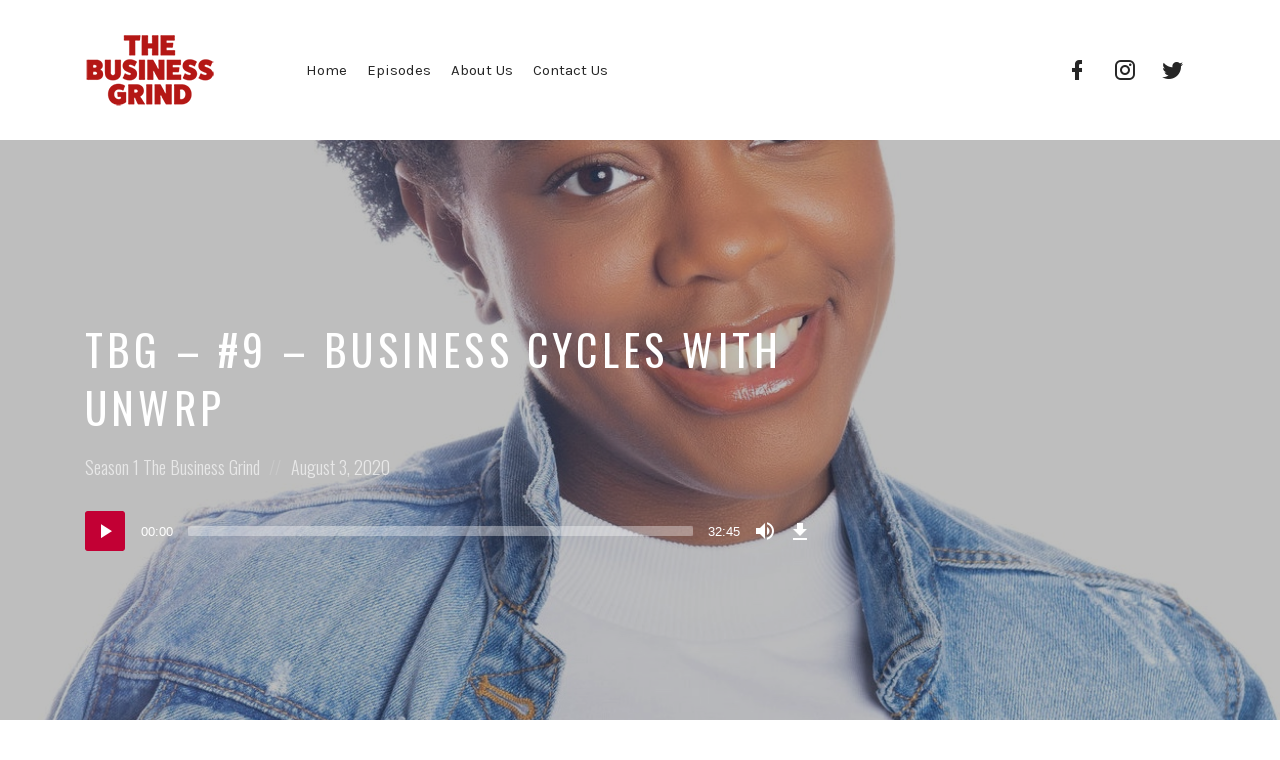

--- FILE ---
content_type: text/html; charset=UTF-8
request_url: https://businessgrindshow.com/episode/tbg-9-business-cycles-with-unwrp/
body_size: 9489
content:
<!DOCTYPE html>
<html lang="en" class="no-js">
<head>
<meta charset="UTF-8">
<meta name="viewport" content="width=device-width, initial-scale=1, shrink-to-fit=no">
<link rel="profile" href="https://gmpg.org/xfn/11">

<title>TBG &#8211; #9 &#8211; Business Cycles with UNWRP &#8211; The Business Grind</title>
<meta name='robots' content='max-image-preview:large' />
<link rel='dns-prefetch' href='//fonts.googleapis.com' />
<link rel='dns-prefetch' href='//s.w.org' />
<link rel='dns-prefetch' href='//www.googletagmanager.com' />
<link rel='dns-prefetch' href='//pagead2.googlesyndication.com' />
<link href='https://fonts.gstatic.com' crossorigin rel='preconnect' />
<link rel="alternate" type="application/rss+xml" title="The Business Grind &raquo; Feed" href="https://businessgrindshow.com/feed/" />
<link rel="alternate" type="application/rss+xml" title="The Business Grind &raquo; Comments Feed" href="https://businessgrindshow.com/comments/feed/" />
<link rel="alternate" type="application/rss+xml" title="The Business Grind &raquo; TBG &#8211; #9 &#8211; Business Cycles with UNWRP Comments Feed" href="https://businessgrindshow.com/episode/tbg-9-business-cycles-with-unwrp/feed/" />
		<!-- This site uses the Google Analytics by MonsterInsights plugin v8.3.0 - Using Analytics tracking - https://www.monsterinsights.com/ -->
		<!-- Note: MonsterInsights is not currently configured on this site. The site owner needs to authenticate with Google Analytics in the MonsterInsights settings panel. -->
					<!-- No UA code set -->
				<!-- / Google Analytics by MonsterInsights -->
				<script type="text/javascript">
			window._wpemojiSettings = {"baseUrl":"https:\/\/s.w.org\/images\/core\/emoji\/13.1.0\/72x72\/","ext":".png","svgUrl":"https:\/\/s.w.org\/images\/core\/emoji\/13.1.0\/svg\/","svgExt":".svg","source":{"concatemoji":"https:\/\/businessgrindshow.com\/wp-includes\/js\/wp-emoji-release.min.js?ver=5.8.12"}};
			!function(e,a,t){var n,r,o,i=a.createElement("canvas"),p=i.getContext&&i.getContext("2d");function s(e,t){var a=String.fromCharCode;p.clearRect(0,0,i.width,i.height),p.fillText(a.apply(this,e),0,0);e=i.toDataURL();return p.clearRect(0,0,i.width,i.height),p.fillText(a.apply(this,t),0,0),e===i.toDataURL()}function c(e){var t=a.createElement("script");t.src=e,t.defer=t.type="text/javascript",a.getElementsByTagName("head")[0].appendChild(t)}for(o=Array("flag","emoji"),t.supports={everything:!0,everythingExceptFlag:!0},r=0;r<o.length;r++)t.supports[o[r]]=function(e){if(!p||!p.fillText)return!1;switch(p.textBaseline="top",p.font="600 32px Arial",e){case"flag":return s([127987,65039,8205,9895,65039],[127987,65039,8203,9895,65039])?!1:!s([55356,56826,55356,56819],[55356,56826,8203,55356,56819])&&!s([55356,57332,56128,56423,56128,56418,56128,56421,56128,56430,56128,56423,56128,56447],[55356,57332,8203,56128,56423,8203,56128,56418,8203,56128,56421,8203,56128,56430,8203,56128,56423,8203,56128,56447]);case"emoji":return!s([10084,65039,8205,55357,56613],[10084,65039,8203,55357,56613])}return!1}(o[r]),t.supports.everything=t.supports.everything&&t.supports[o[r]],"flag"!==o[r]&&(t.supports.everythingExceptFlag=t.supports.everythingExceptFlag&&t.supports[o[r]]);t.supports.everythingExceptFlag=t.supports.everythingExceptFlag&&!t.supports.flag,t.DOMReady=!1,t.readyCallback=function(){t.DOMReady=!0},t.supports.everything||(n=function(){t.readyCallback()},a.addEventListener?(a.addEventListener("DOMContentLoaded",n,!1),e.addEventListener("load",n,!1)):(e.attachEvent("onload",n),a.attachEvent("onreadystatechange",function(){"complete"===a.readyState&&t.readyCallback()})),(n=t.source||{}).concatemoji?c(n.concatemoji):n.wpemoji&&n.twemoji&&(c(n.twemoji),c(n.wpemoji)))}(window,document,window._wpemojiSettings);
		</script>
		<style type="text/css">
img.wp-smiley,
img.emoji {
	display: inline !important;
	border: none !important;
	box-shadow: none !important;
	height: 1em !important;
	width: 1em !important;
	margin: 0 .07em !important;
	vertical-align: -0.1em !important;
	background: none !important;
	padding: 0 !important;
}
</style>
	<link rel='stylesheet' id='wp-block-library-css'  href='https://businessgrindshow.com/wp-includes/css/dist/block-library/style.min.css?ver=5.8.12' type='text/css' media='all' />
<link rel='stylesheet' id='contact-form-7-css'  href='https://businessgrindshow.com/wp-content/plugins/contact-form-7/includes/css/styles.css?ver=5.5.3' type='text/css' media='all' />
<link rel='stylesheet' id='flo-instagram-css'  href='https://businessgrindshow.com/wp-content/plugins/flo-instagram/public/css/flo-instagram-public.css?ver=2.3.4' type='text/css' media='all' />
<link rel='stylesheet' id='mc4wp-form-themes-css'  href='https://businessgrindshow.com/wp-content/plugins/mailchimp-for-wp/assets/css/form-themes.css?ver=4.9.15' type='text/css' media='all' />
<link rel='stylesheet' id='castilo-fonts-css'  href='https://fonts.googleapis.com/css?family=Oswald%3A300%2C400%7CKarla%3A400%2C400italic%2C700&#038;subset=latin%2Clatin-ext&#038;ver=1.5.7' type='text/css' media='all' />
<link rel='stylesheet' id='bootstrap-reboot-css'  href='https://businessgrindshow.com/wp-content/themes/castilo/assets/css/bootstrap-reboot.css?ver=4.1.3' type='text/css' media='all' />
<link rel='stylesheet' id='bootstrap-grid-css'  href='https://businessgrindshow.com/wp-content/themes/castilo/assets/css/bootstrap-grid.css?ver=4.1.3' type='text/css' media='all' />
<link rel='stylesheet' id='castilo-icons-css'  href='https://businessgrindshow.com/wp-content/themes/castilo/assets/css/materialdesignicons.css?ver=4.5.95' type='text/css' media='all' />
<link rel='stylesheet' id='castilo-style-css'  href='https://businessgrindshow.com/wp-content/themes/castilo/style.css?ver=1.5.7' type='text/css' media='all' />
<style id='castilo-style-inline-css' type='text/css'>
.featured-content { background-image: url('https://businessgrindshow.com/wp-content/uploads/2020/07/IMG_8891.jpg'); } @media (min-width: 768px) { .featured-content { background-image: url('https://businessgrindshow.com/wp-content/uploads/2020/07/IMG_8891-768x1024.jpg'); } } @media (min-width: 992px) { .featured-content { background-image: url('https://businessgrindshow.com/wp-content/uploads/2020/07/IMG_8891-768x1024.jpg'); } } @media (min-width: 1200px) { .featured-content { background-image: url('https://businessgrindshow.com/wp-content/uploads/2020/07/IMG_8891.jpg'); } } .featured-content:after { opacity: 0.3; } a, a:hover, .add-separator em, .button-color, button.button-color, input[type="button"].button-color, input[type="reset"].button-color, input[type="submit"].button-color, .widget ul a:hover, .widget ul a:focus, .widget ul .current-cat:before, .widget ul .current-cat > a, #site-menu .current-menu-item > a, .social-navigation a:hover, .social-navigation a:focus, .share-entry .share-links a:hover, .share-entry .share-links a:focus { color: #c20034; } .button-color, button.button-color, input[type="button"].button-color, input[type="reset"].button-color, input[type="submit"].button-color, .button-color:hover, button.button-color:hover, input[type="button"].button-color:hover, input[type="reset"].button-color:hover, input[type="submit"].button-color:hover, .button-color:focus, button.button-color:focus, input[type="button"].button-color:focus, input[type="reset"].button-color:focus, input[type="submit"].button-color:focus, .button-color.button-filled, button.button-color.button-filled, input[type="button"].button-color.button-filled, input[type="reset"].button-color.button-filled, input[type="submit"].button-color.button-filled, .button-color:focus,button.button-color:focus, input[type="button"].button-color:focus, input[type="reset"].button-color:focus, input[type="submit"].button-color:focus,.pagination .page-numbers.current { border-color: #c20034; } .add-separator span:after, .button-color:hover, button.button-color:hover, input[type="button"].button-color:hover, input[type="reset"].button-color:hover, input[type="submit"].button-color:hover, .button-color:focus, button.button-color:focus, input[type="button"].button-color:focus, input[type="reset"].button-color:focus, input[type="submit"].button-color:focus, .button-color.button-filled, button.button-color.button-filled, input[type="button"].button-color.button-filled, input[type="reset"].button-color.button-filled, input[type="submit"].button-color.button-filled, .button-color:focus,button.button-color:focus, input[type="button"].button-color:focus, input[type="reset"].button-color:focus, input[type="submit"].button-color:focus,.pagination .page-numbers.current, .categories a { background-color: #c20034; } html body #content .castilo-mejs-container .mejs-playpause-button.mejs-pause > button, html body .featured-content .castilo-mejs-container .mejs-playpause-button > button { background: #c20034; } .mejs-video.castilo-mejs-container .mejs-captions-selected, .mejs-video.castilo-mejs-container .mejs-chapters-selected { color: #c20034; } @media (min-width: 992px) { .features .features-list li:hover .feature-icon { background-color: #c20034; } }
</style>
<link rel='stylesheet' id='js_composer_custom_css-css'  href='//businessgrindshow.com/wp-content/uploads/js_composer/custom.css?ver=5.5.2' type='text/css' media='all' />
<script type='text/javascript' src='https://businessgrindshow.com/wp-includes/js/jquery/jquery.min.js?ver=3.6.0' id='jquery-core-js'></script>
<script type='text/javascript' src='https://businessgrindshow.com/wp-includes/js/jquery/jquery-migrate.min.js?ver=3.3.2' id='jquery-migrate-js'></script>
<script type='text/javascript' id='flo-instagram-js-extra'>
/* <![CDATA[ */
var floAjaxUrl = "https:\/\/businessgrindshow.com\/wp-admin\/admin-ajax.php";
/* ]]> */
</script>
<script type='text/javascript' src='https://businessgrindshow.com/wp-content/plugins/flo-instagram/public/js/all.min.js?ver=58254' id='flo-instagram-js'></script>
<script type='text/javascript' src='https://businessgrindshow.com/wp-content/themes/castilo/assets/js/modernizr-custom.js?ver=3.6.0' id='castilo-modernizr-js'></script>
<link rel="https://api.w.org/" href="https://businessgrindshow.com/wp-json/" /><link rel="alternate" type="application/json" href="https://businessgrindshow.com/wp-json/wp/v2/episode/1036" /><link rel="EditURI" type="application/rsd+xml" title="RSD" href="https://businessgrindshow.com/xmlrpc.php?rsd" />
<link rel="wlwmanifest" type="application/wlwmanifest+xml" href="https://businessgrindshow.com/wp-includes/wlwmanifest.xml" /> 
<meta name="generator" content="WordPress 5.8.12" />
<link rel="canonical" href="https://businessgrindshow.com/episode/tbg-9-business-cycles-with-unwrp/" />
<link rel='shortlink' href='https://businessgrindshow.com/?p=1036' />
<link rel="alternate" type="application/json+oembed" href="https://businessgrindshow.com/wp-json/oembed/1.0/embed?url=https%3A%2F%2Fbusinessgrindshow.com%2Fepisode%2Ftbg-9-business-cycles-with-unwrp%2F" />
<link rel="alternate" type="text/xml+oembed" href="https://businessgrindshow.com/wp-json/oembed/1.0/embed?url=https%3A%2F%2Fbusinessgrindshow.com%2Fepisode%2Ftbg-9-business-cycles-with-unwrp%2F&#038;format=xml" />
	<link rel="preconnect" href="https://fonts.googleapis.com">
	<link rel="preconnect" href="https://fonts.gstatic.com">
	<meta name="generator" content="Site Kit by Google 1.134.0" /><link rel="alternate" type="application/rss+xml" title="The Business Grind Show &raquo; RSS Feed" href="https://businessgrindshow.com/feed/podcast" />

<!-- Google AdSense meta tags added by Site Kit -->
<meta name="google-adsense-platform-account" content="ca-host-pub-2644536267352236">
<meta name="google-adsense-platform-domain" content="sitekit.withgoogle.com">
<!-- End Google AdSense meta tags added by Site Kit -->
<meta name="generator" content="Powered by WPBakery Page Builder - drag and drop page builder for WordPress."/>
<!--[if lte IE 9]><link rel="stylesheet" type="text/css" href="https://businessgrindshow.com/wp-content/plugins/js_composer/assets/css/vc_lte_ie9.min.css" media="screen"><![endif]-->
<!-- Google AdSense snippet added by Site Kit -->
<script async="async" src="https://pagead2.googlesyndication.com/pagead/js/adsbygoogle.js?client=ca-pub-4131100783481236&amp;host=ca-host-pub-2644536267352236" crossorigin="anonymous" type="text/javascript"></script>

<!-- End Google AdSense snippet added by Site Kit -->
<link rel="icon" href="https://businessgrindshow.com/wp-content/uploads/2020/05/cropped-TBG-32x32.jpg" sizes="32x32" />
<link rel="icon" href="https://businessgrindshow.com/wp-content/uploads/2020/05/cropped-TBG-192x192.jpg" sizes="192x192" />
<link rel="apple-touch-icon" href="https://businessgrindshow.com/wp-content/uploads/2020/05/cropped-TBG-180x180.jpg" />
<meta name="msapplication-TileImage" content="https://businessgrindshow.com/wp-content/uploads/2020/05/cropped-TBG-270x270.jpg" />
		<style type="text/css" id="wp-custom-css">
			#footer {
    text-align: center;
    position: relative;
    padding-top: 0px;
	padding-bottom: 10px;
}


#site-menu > ul:after {
    content: '';
    position: absolute;
    top: 50%;
    left: -10px;
    width: 20px;
    height: 2px;
    margin-top: -1px;
    background-color: #262626;
    background-color: rgba(38, 38, 38, .1);
    display: none ;
}


.featured-content p > .button:last-child {
	display: initial;
}

.button-heading,
.featured-content .latest-episode p.big.button-heading {
	margin-bottom: 7px;
}

.podcast-platform-buttons	br {
	display: none;
}

@media (min-width: 768px) {
	.podcast-platform-buttons	.button-heading {
		text-align: center;
	}
}		</style>
			<style id="egf-frontend-styles" type="text/css">
		p {} h1 {} h2 {} h3 {} h4 {} h5 {} h6 {} 	</style>
	<noscript><style type="text/css"> .wpb_animate_when_almost_visible { opacity: 1; }</style></noscript><style id="wpforms-css-vars-root">
				:root {
					--wpforms-field-border-radius: 3px;
--wpforms-field-border-style: solid;
--wpforms-field-border-size: 1px;
--wpforms-field-background-color: #ffffff;
--wpforms-field-border-color: rgba( 0, 0, 0, 0.25 );
--wpforms-field-border-color-spare: rgba( 0, 0, 0, 0.25 );
--wpforms-field-text-color: rgba( 0, 0, 0, 0.7 );
--wpforms-field-menu-color: #ffffff;
--wpforms-label-color: rgba( 0, 0, 0, 0.85 );
--wpforms-label-sublabel-color: rgba( 0, 0, 0, 0.55 );
--wpforms-label-error-color: #d63637;
--wpforms-button-border-radius: 3px;
--wpforms-button-border-style: none;
--wpforms-button-border-size: 1px;
--wpforms-button-background-color: #066aab;
--wpforms-button-border-color: #066aab;
--wpforms-button-text-color: #ffffff;
--wpforms-page-break-color: #066aab;
--wpforms-background-image: none;
--wpforms-background-position: center center;
--wpforms-background-repeat: no-repeat;
--wpforms-background-size: cover;
--wpforms-background-width: 100px;
--wpforms-background-height: 100px;
--wpforms-background-color: rgba( 0, 0, 0, 0 );
--wpforms-background-url: none;
--wpforms-container-padding: 0px;
--wpforms-container-border-style: none;
--wpforms-container-border-width: 1px;
--wpforms-container-border-color: #000000;
--wpforms-container-border-radius: 3px;
--wpforms-field-size-input-height: 43px;
--wpforms-field-size-input-spacing: 15px;
--wpforms-field-size-font-size: 16px;
--wpforms-field-size-line-height: 19px;
--wpforms-field-size-padding-h: 14px;
--wpforms-field-size-checkbox-size: 16px;
--wpforms-field-size-sublabel-spacing: 5px;
--wpforms-field-size-icon-size: 1;
--wpforms-label-size-font-size: 16px;
--wpforms-label-size-line-height: 19px;
--wpforms-label-size-sublabel-font-size: 14px;
--wpforms-label-size-sublabel-line-height: 17px;
--wpforms-button-size-font-size: 17px;
--wpforms-button-size-height: 41px;
--wpforms-button-size-padding-h: 15px;
--wpforms-button-size-margin-top: 10px;
--wpforms-container-shadow-size-box-shadow: none;

				}
			</style></head>
<body class="episode-template-default single single-episode postid-1036 wp-custom-logo navbar-sticky default-theme-fonts episode-type-audio has-sidebar wpb-js-composer js-comp-ver-5.5.2 vc_responsive">
	
	<header id="top" class="navbar">
		<div class="container">
			<div class="row align-items-center">
				
<div class="site-title col col-lg-auto order-first">

			<h1 itemscope itemtype="https://schema.org/Brand"><a href="https://businessgrindshow.com/" class="custom-logo-link" rel="home"><img width="131" height="80" src="https://businessgrindshow.com/wp-content/uploads/2020/07/cropped-tbg-00.png" class="custom-logo" alt="The Business Grind" /></a></h1>
		
			<p class="site-description screen-reader-text">The Grind Never Stops</p>
	
	
</div>
	<nav id="site-menu" class="col-12 col-lg order-3 order-sm-4 order-lg-2">
		<ul id="menu-main-navigation" class="menu"><li id="menu-item-919" class="menu-item menu-item-type-post_type menu-item-object-page menu-item-home menu-item-919"><a href="https://businessgrindshow.com/">Home</a></li><li id="menu-item-918" class="menu-item menu-item-type-post_type menu-item-object-page menu-item-918"><a href="https://businessgrindshow.com/episodes-2/">Episodes</a></li><li id="menu-item-348" class="menu-item menu-item-type-post_type menu-item-object-page menu-item-348"><a href="https://businessgrindshow.com/about-us/">About Us</a></li><li id="menu-item-347" class="menu-item menu-item-type-post_type menu-item-object-page menu-item-347"><a href="https://businessgrindshow.com/contact/">Contact Us</a></li>
</ul>	</nav>
	<nav id="social-links-menu" class="col-12 col-md-auto order-4 order-md-1 order-lg-3">
		<ul id="menu-social-links" class="social-navigation"><li id="menu-item-698" class="menu-item menu-item-type-custom menu-item-object-custom menu-item-698"><a title="Facebook Profile" href="https://www.facebook.com/BusinessGrind/"><span class="screen-reader-text">Facebook Profile</span></a></li>
<li id="menu-item-745" class="menu-item menu-item-type-custom menu-item-object-custom menu-item-745"><a href="https://www.instagram.com/businessgrindshow/"><span class="screen-reader-text">Instagram Profile</span></a></li>
<li id="menu-item-744" class="menu-item menu-item-type-custom menu-item-object-custom menu-item-744"><a href="https://twitter.com/bizzgrindshow"><span class="screen-reader-text">Twitter Profile</span></a></li>
</ul>	</nav>
	<div class="site-menu-toggle col-auto order-2 order-sm-3">
		<a href="#site-menu">
			<span class="screen-reader-text">Toggle navigation</span>
		</a>
	</div>
			</div>
		</div>
	</header>

	
<header id="featured" class="featured-content padding-top-bottom">
	<div class="container">
		<div class="row align-items-center">
			<div class="col-12 col-lg-9 col-xl-8">
				<h1 class="entry-title">TBG &#8211; #9 &#8211; Business Cycles with UNWRP</h1>
				<div class="entry-meta">
										<span class="posted-in">
						<span class="screen-reader-text">Posted in:</span>
						<a href="https://businessgrindshow.com/category/podcast/season-1/" rel="category tag">Season 1</a><span> </span><a href="https://businessgrindshow.com/category/the-business-grind/" rel="category tag">The Business Grind</a>					</span>
					
					<span class="posted-on"><span class="screen-reader-text">Posted on</span> <a href="https://businessgrindshow.com/episode/tbg-9-business-cycles-with-unwrp/" rel="bookmark"><time class="entry-date published" datetime="2020-08-03T12:00:35+00:00">August 3, 2020</time><time class="updated" datetime="2020-08-02T17:40:45+00:00">August 2, 2020</time></a></span>
									</div>

										<div class="podcast-episode">
							<div class="podcast-episode-player" data-episode-id="1036" data-episode-download="https://businessgrindshow.com/download-episode/1036/tbg-9-business-cycles-with-unwrp.mp3?ref=download" data-episode-download-button="Download Episode (60.1 MB)" data-episode-duration="32:45" data-episode-size="60.1 MB" data-episode-transcript="" data-episode-transcript-button="View Transcript">
								<!--[if lt IE 9]><script>document.createElement('audio');</script><![endif]-->
<audio class="wp-audio-shortcode podcast-episode-1036" id="audio-1036-1" preload="none" style="width: 100%;" controls="controls"><source type="audio/mpeg" src="https://businessgrindshow.com/episode-player/1036/tbg-9-business-cycles-with-unwrp.mp3?_=1" /><a href="https://businessgrindshow.com/episode-player/1036/tbg-9-business-cycles-with-unwrp.mp3">https://businessgrindshow.com/episode-player/1036/tbg-9-business-cycles-with-unwrp.mp3</a></audio>							</div>
						</div>
									</div>
		</div>
	</div>

	</header>

	
<main id="content" class="padding-top-bottom">
	<div class="container">
		<div class="row">
			<div class="col-12 col-md-8 col-lg-9">
				
<article id="post-1036" class="entry entry-post episode-type-audio post-1036 episode type-episode status-publish has-post-thumbnail hentry category-season-1 category-the-business-grind">

	
	
	
	
	<div class="entry-content">
		<p>Business cycles are made of high and low seasons. We chat with Ashley Fouyolle, graphic designer and founder of UNWRP, who started a seasonal business creating designer gift wrapping paper. Fouyolle explains the challenges around attracting customers past the holiday season, the pains and lessons learned from business growth, and the power of online resources to overcome blind spots.</p>
	</div>

	
<div class="entry-footer">
	
<aside class="share-entry">
	<div class="row align-items-lg-center">
		<div class="col-12 col-lg-auto">
				<h5 class="share-title">Share it:</h5>
	<p class="share-links">
		<a href="https://www.facebook.com/sharer/sharer.php?u=https%3A%2F%2Fbusinessgrindshow.com%2Fepisode%2Ftbg-9-business-cycles-with-unwrp%2F" target="_blank" title="Share via Facebook"><span class="mdi mdi-facebook"></span> <span class="screen-reader-text">Facebook</span></a>
		<a href="https://twitter.com/intent/tweet?text=TBG+%26%238211%3B+%239+%26%238211%3B+Business+Cycles+with+UNWRP&amp;url=https%3A%2F%2Fbusinessgrindshow.com%2Fepisode%2Ftbg-9-business-cycles-with-unwrp%2F" target="_blank" title="Share via Twitter"><span class="mdi mdi-twitter"></span> <span class="screen-reader-text">Twitter</span></a>
					<a href="https://pinterest.com/pin/create/button/?url=https%3A%2F%2Fbusinessgrindshow.com%2Fepisode%2Ftbg-9-business-cycles-with-unwrp%2F&amp;media=https://businessgrindshow.com/wp-content/uploads/2020/07/IMG_8891.jpg&amp;description=TBG+%26%238211%3B+%239+%26%238211%3B+Business+Cycles+with+UNWRP" target="_blank" title="Share via Pinterest"><span class="mdi mdi-pinterest"></span> <span class="screen-reader-text">Pinterest</span></a>
			</p>
			</div>

					<div class="col-12 col-lg">
				<div class="categories">
					<span class="screen-reader-text">Posted in:</span>
					<a href="https://businessgrindshow.com/category/podcast/season-1/" rel="category tag">Season 1</a><span> </span><a href="https://businessgrindshow.com/category/the-business-grind/" rel="category tag">The Business Grind</a>				</div>
			</div>
			</div>
</aside>
		
	<aside class="post-controls">
		<div class="row">
			<div class="prev-post col-12 col-lg-6 col-xl-5">
									<a href="https://businessgrindshow.com/episode/tbg-8-interview-kreyol-essence-haitian-castor-oil-edit/" rel="prev"><span class="zmdi mdi mdi-arrow-left"></span> Prev</a>					<h5><a href="https://businessgrindshow.com/episode/tbg-8-interview-kreyol-essence-haitian-castor-oil-edit/">TBG &#8211; #8 &#8211;  Interview: Kreyol Essence Haitian Castor Oil</a></h5>
							</div>
			<div class="next-post col-12 col-lg-6 col-xl-5 offset-xl-2">
				<a href="https://businessgrindshow.com/episode/tbg-10-interview-lisa-price/" rel="next">Next <span class="mdi mdi-arrow-right"></span></a>				<h5><a href="https://businessgrindshow.com/episode/tbg-10-interview-lisa-price/">TBG &#8211; #10 &#8211;  Interview: Carols Daughter Founder Lisa Price</a></h5>
			</div>
		</div>
	</aside>

</div>

</article>

<div id="comments">
	
	
		<div id="respond" class="comment-respond">
		<h5 id="reply-title" class="comment-reply-title">Leave a Reply <small><a rel="nofollow" id="cancel-comment-reply-link" href="/episode/tbg-9-business-cycles-with-unwrp/#respond" style="display:none;">Cancel reply</a></small></h5><form action="https://businessgrindshow.com/wp-comments-post.php" method="post" id="commentform" class="comment-form" novalidate><p class="comment-notes"><span id="email-notes">Your email address will not be published.</span> Required fields are marked <span class="required">*</span></p><p class="comment-form-comment"><label for="comment">Comment</label> <textarea id="comment" name="comment" cols="45" rows="8" maxlength="65525" required="required"></textarea></p><p class="comment-form-author"><label for="author">Name <span class="required">*</span></label> <input id="author" name="author" type="text" value="" size="30" maxlength="245" required='required' /></p>
<p class="comment-form-email"><label for="email">Email <span class="required">*</span></label> <input id="email" name="email" type="email" value="" size="30" maxlength="100" aria-describedby="email-notes" required='required' /></p>
<p class="comment-form-url"><label for="url">Website</label> <input id="url" name="url" type="url" value="" size="30" maxlength="200" /></p>
<p class="form-submit"><input name="submit" type="submit" id="submit" class="submit" value="Post Comment" /> <input type='hidden' name='comment_post_ID' value='1036' id='comment_post_ID' />
<input type='hidden' name='comment_parent' id='comment_parent' value='0' />
</p><p style="display: none !important;"><label>&#916;<textarea name="ak_hp_textarea" cols="45" rows="8" maxlength="100"></textarea></label><input type="hidden" id="ak_js" name="ak_js" value="127"/><script>document.getElementById( "ak_js" ).setAttribute( "value", ( new Date() ).getTime() );</script></p></form>	</div><!-- #respond -->
	
</div>
			</div>
			<div class="col-12 col-md-4 col-lg-3">
				
<aside id="sidebar" class="widget-area">
	<section id="search-2" class="widget widget_search">
<form role="search" method="get" class="searchform" action="https://businessgrindshow.com/">
	<label for="search-form-696f3dbee2827" class="screen-reader-text">Search for:</label>
	<input type="search" id="search-form-696f3dbee2827" name="s" placeholder="Search&hellip;" value="">
	<button type="submit"><span class="screen-reader-text">Search</span><span class="mdi mdi-magnify"></span></button>
</form>
</section><section id="mc4wp_form_widget-2" class="widget widget_mc4wp_form_widget"><h5 class="widget-title add-separator"><span>Newsletter</span></h5><script>(function() {
	window.mc4wp = window.mc4wp || {
		listeners: [],
		forms: {
			on: function(evt, cb) {
				window.mc4wp.listeners.push(
					{
						event   : evt,
						callback: cb
					}
				);
			}
		}
	}
})();
</script><!-- Mailchimp for WordPress v4.9.15 - https://wordpress.org/plugins/mailchimp-for-wp/ --><form id="mc4wp-form-1" class="mc4wp-form mc4wp-form-22 mc4wp-form-theme mc4wp-form-theme-dark" method="post" data-id="22" data-name="Dixie" ><div class="mc4wp-form-fields"><p>
    <label><font color="#ffffff">First Name</font></label>
   <center> <input type="text" name="FNAME"placeholder="First name" required /></center><br/>
</p>
<p>
    <label><font color="#ffffff">Last Name</font></label>
     <center> <input type="text" name="MMERGE2"placeholder="Type your last name" required /></center><br/>
</p>
<p>
	<label><font color="#ffffff">Email Address</font> </label>
	  <center><input type="email" name="EMAIL" placeholder="Email address" required /></center>
</p>
<br/>
<p>
	<input type="submit" value="Subscribe" />
</p></div><label style="display: none !important;">Leave this field empty if you're human: <input type="text" name="_mc4wp_honeypot" value="" tabindex="-1" autocomplete="off" /></label><input type="hidden" name="_mc4wp_timestamp" value="1768897982" /><input type="hidden" name="_mc4wp_form_id" value="22" /><input type="hidden" name="_mc4wp_form_element_id" value="mc4wp-form-1" /><div class="mc4wp-response"></div></form><!-- / Mailchimp for WordPress Plugin --></section></aside>
			</div>
		</div>
	</div>
</main>


	
	<footer id="footer" class="padding-top-bottom">
		<div class="container">
			<div class="row">
				<div class="col-12">
					

	<aside class="widget-area row">

				<div class="widget-column col-md footer-widgets-1">
			<section id="custom_html-2" class="widget_text widget widget_custom_html"><div class="textwidget custom-html-widget"><a href="/terms-and-conditions">Terms and Conditions</a> | <a href="/privacy-policy">Privacy Policy</a></div></section>		</div>
		
		
	</aside>

				</div>
				<div class="col-12">
						<nav>
		<ul id="menu-social-links-1" class="social-navigation"><li class="menu-item menu-item-type-custom menu-item-object-custom menu-item-698"><a title="Facebook Profile" href="https://www.facebook.com/BusinessGrind/"><span class="screen-reader-text">Facebook Profile</span></a></li>
<li class="menu-item menu-item-type-custom menu-item-object-custom menu-item-745"><a href="https://www.instagram.com/businessgrindshow/"><span class="screen-reader-text">Instagram Profile</span></a></li>
<li class="menu-item menu-item-type-custom menu-item-object-custom menu-item-744"><a href="https://twitter.com/bizzgrindshow"><span class="screen-reader-text">Twitter Profile</span></a></li>
</ul>	</nav>
				</div>
				<div class="copyright col-12">
					© 2026 The Business Grind. All Rights Reserved.				</div>
			</div>
		</div>
	</footer>

	
<script src="https://kit.fontawesome.com/227afb9037.js" crossorigin="anonymous"></script>
<script src="https://code.jquery.com/jquery-3.5.1.min.js" integrity="sha256-9/aliU8dGd2tb6OSsuzixeV4y/faTqgFtohetphbbj0=" crossorigin="anonymous"></script>
<script type="text/javascript">
  $(function() {
    const stickyElm = document.querySelector('.container.margin-top-bottom')

    const observer = new IntersectionObserver(
      ([e]) => e.target.classList.toggle('sticky', e.intersectionRatio < 1),
      {threshold: [1]}
    );

    observer.observe(stickyElm)

    $(document).on('click', '.vc_row[data-vc-full-width] .vc_col-sm-3', function(event) {
        $( ".container.margin-top-bottom.sticky" ).addClass( "dismissed" );
        console.info('you clicked the close button');
    });

var docWidth = document.documentElement.offsetWidth;
[].forEach.call(
  document.querySelectorAll('*'),
  function(el) {
    if (el.offsetWidth > docWidth) {
      console.log(el);
    }
  }
);
  });
</script>
<script>(function() {function maybePrefixUrlField () {
  const value = this.value.trim()
  if (value !== '' && value.indexOf('http') !== 0) {
    this.value = 'http://' + value
  }
}

const urlFields = document.querySelectorAll('.mc4wp-form input[type="url"]')
for (let j = 0; j < urlFields.length; j++) {
  urlFields[j].addEventListener('blur', maybePrefixUrlField)
}
})();</script><link rel='stylesheet' id='mediaelement-css'  href='https://businessgrindshow.com/wp-includes/js/mediaelement/mediaelementplayer-legacy.min.css?ver=4.2.16' type='text/css' media='all' />
<link rel='stylesheet' id='wp-mediaelement-css'  href='https://businessgrindshow.com/wp-includes/js/mediaelement/wp-mediaelement.min.css?ver=5.8.12' type='text/css' media='all' />
<link rel='stylesheet' id='castilo-additional-mediaelement-css'  href='https://businessgrindshow.com/wp-content/themes/castilo/assets/css/mediaelement-castilo.css?ver=1.5.7' type='text/css' media='all' />
<script type='text/javascript' src='https://businessgrindshow.com/wp-includes/js/dist/vendor/regenerator-runtime.min.js?ver=0.13.7' id='regenerator-runtime-js'></script>
<script type='text/javascript' src='https://businessgrindshow.com/wp-includes/js/dist/vendor/wp-polyfill.min.js?ver=3.15.0' id='wp-polyfill-js'></script>
<script type='text/javascript' id='contact-form-7-js-extra'>
/* <![CDATA[ */
var wpcf7 = {"api":{"root":"https:\/\/businessgrindshow.com\/wp-json\/","namespace":"contact-form-7\/v1"}};
/* ]]> */
</script>
<script type='text/javascript' src='https://businessgrindshow.com/wp-content/plugins/contact-form-7/includes/js/index.js?ver=5.5.3' id='contact-form-7-js'></script>
<script type='text/javascript' src='https://businessgrindshow.com/wp-content/themes/castilo/assets/js/functions.js?ver=1.5.7' id='castilo-js'></script>
<script type='text/javascript' src='https://businessgrindshow.com/wp-includes/js/comment-reply.min.js?ver=5.8.12' id='comment-reply-js'></script>
<script type='text/javascript' src='https://businessgrindshow.com/wp-includes/js/wp-embed.min.js?ver=5.8.12' id='wp-embed-js'></script>
<script type='text/javascript' id='mediaelement-core-js-before'>
var mejsL10n = {"language":"en","strings":{"mejs.download-file":"Download File","mejs.install-flash":"You are using a browser that does not have Flash player enabled or installed. Please turn on your Flash player plugin or download the latest version from https:\/\/get.adobe.com\/flashplayer\/","mejs.fullscreen":"Fullscreen","mejs.play":"Play","mejs.pause":"Pause","mejs.time-slider":"Time Slider","mejs.time-help-text":"Use Left\/Right Arrow keys to advance one second, Up\/Down arrows to advance ten seconds.","mejs.live-broadcast":"Live Broadcast","mejs.volume-help-text":"Use Up\/Down Arrow keys to increase or decrease volume.","mejs.unmute":"Unmute","mejs.mute":"Mute","mejs.volume-slider":"Volume Slider","mejs.video-player":"Video Player","mejs.audio-player":"Audio Player","mejs.captions-subtitles":"Captions\/Subtitles","mejs.captions-chapters":"Chapters","mejs.none":"None","mejs.afrikaans":"Afrikaans","mejs.albanian":"Albanian","mejs.arabic":"Arabic","mejs.belarusian":"Belarusian","mejs.bulgarian":"Bulgarian","mejs.catalan":"Catalan","mejs.chinese":"Chinese","mejs.chinese-simplified":"Chinese (Simplified)","mejs.chinese-traditional":"Chinese (Traditional)","mejs.croatian":"Croatian","mejs.czech":"Czech","mejs.danish":"Danish","mejs.dutch":"Dutch","mejs.english":"English","mejs.estonian":"Estonian","mejs.filipino":"Filipino","mejs.finnish":"Finnish","mejs.french":"French","mejs.galician":"Galician","mejs.german":"German","mejs.greek":"Greek","mejs.haitian-creole":"Haitian Creole","mejs.hebrew":"Hebrew","mejs.hindi":"Hindi","mejs.hungarian":"Hungarian","mejs.icelandic":"Icelandic","mejs.indonesian":"Indonesian","mejs.irish":"Irish","mejs.italian":"Italian","mejs.japanese":"Japanese","mejs.korean":"Korean","mejs.latvian":"Latvian","mejs.lithuanian":"Lithuanian","mejs.macedonian":"Macedonian","mejs.malay":"Malay","mejs.maltese":"Maltese","mejs.norwegian":"Norwegian","mejs.persian":"Persian","mejs.polish":"Polish","mejs.portuguese":"Portuguese","mejs.romanian":"Romanian","mejs.russian":"Russian","mejs.serbian":"Serbian","mejs.slovak":"Slovak","mejs.slovenian":"Slovenian","mejs.spanish":"Spanish","mejs.swahili":"Swahili","mejs.swedish":"Swedish","mejs.tagalog":"Tagalog","mejs.thai":"Thai","mejs.turkish":"Turkish","mejs.ukrainian":"Ukrainian","mejs.vietnamese":"Vietnamese","mejs.welsh":"Welsh","mejs.yiddish":"Yiddish"}};
</script>
<script type='text/javascript' src='https://businessgrindshow.com/wp-includes/js/mediaelement/mediaelement-and-player.min.js?ver=4.2.16' id='mediaelement-core-js'></script>
<script type='text/javascript' src='https://businessgrindshow.com/wp-includes/js/mediaelement/mediaelement-migrate.min.js?ver=5.8.12' id='mediaelement-migrate-js'></script>
<script type='text/javascript' id='mediaelement-js-extra'>
/* <![CDATA[ */
var _wpmejsSettings = {"pluginPath":"\/wp-includes\/js\/mediaelement\/","classPrefix":"mejs-","stretching":"responsive"};
/* ]]> */
</script>
<script type='text/javascript' src='https://businessgrindshow.com/wp-includes/js/mediaelement/wp-mediaelement.min.js?ver=5.8.12' id='wp-mediaelement-js'></script>
<script type='text/javascript' id='castilo-additional-mediaelement-js-extra'>
/* <![CDATA[ */
var podcast_ajax_object = {"ajax_url":"https:\/\/businessgrindshow.com\/wp-admin\/admin-ajax.php"};
/* ]]> */
</script>
<script type='text/javascript' src='https://businessgrindshow.com/wp-content/themes/castilo/assets/js/mediaelement-castilo.js?ver=1.5.7' id='castilo-additional-mediaelement-js'></script>
<script type='text/javascript' defer src='https://businessgrindshow.com/wp-content/plugins/mailchimp-for-wp/assets/js/forms.js?ver=4.9.15' id='mc4wp-forms-api-js'></script>

</body>
</html>


--- FILE ---
content_type: text/html; charset=utf-8
request_url: https://www.google.com/recaptcha/api2/aframe
body_size: 265
content:
<!DOCTYPE HTML><html><head><meta http-equiv="content-type" content="text/html; charset=UTF-8"></head><body><script nonce="0_vc5eBD7Qn2rQJu_cRnNw">/** Anti-fraud and anti-abuse applications only. See google.com/recaptcha */ try{var clients={'sodar':'https://pagead2.googlesyndication.com/pagead/sodar?'};window.addEventListener("message",function(a){try{if(a.source===window.parent){var b=JSON.parse(a.data);var c=clients[b['id']];if(c){var d=document.createElement('img');d.src=c+b['params']+'&rc='+(localStorage.getItem("rc::a")?sessionStorage.getItem("rc::b"):"");window.document.body.appendChild(d);sessionStorage.setItem("rc::e",parseInt(sessionStorage.getItem("rc::e")||0)+1);localStorage.setItem("rc::h",'1768897985821');}}}catch(b){}});window.parent.postMessage("_grecaptcha_ready", "*");}catch(b){}</script></body></html>

--- FILE ---
content_type: text/css
request_url: https://businessgrindshow.com/wp-content/themes/castilo/assets/css/bootstrap-grid.css?ver=4.1.3
body_size: 2931
content:
/*!
 * Bootstrap Grid v4.1.3 (https://getbootstrap.com/)
 * Copyright 2011-2018 The Bootstrap Authors
 * Copyright 2011-2018 Twitter, Inc.
 * Licensed under MIT (https://github.com/twbs/bootstrap/blob/master/LICENSE)
 */
@-ms-viewport {
	width: device-width;
}

html {
	box-sizing: border-box;
	-ms-overflow-style: scrollbar;
}

*,
*::before,
*::after {
	box-sizing: inherit;
}

.container {
	width: 100%;
	padding-right: 15px;
	padding-left: 15px;
	margin-right: auto;
	margin-left: auto;
}

@media (min-width: 576px) {
	.container {
		max-width: 540px;
	}
}

@media (min-width: 768px) {
	.container {
		max-width: 720px;
	}
}

@media (min-width: 992px) {
	.container {
		max-width: 960px;
	}
}

@media (min-width: 1200px) {
	.container {
		max-width: 1140px;
	}
}

.container-fluid {
	width: 100%;
	padding-right: 15px;
	padding-left: 15px;
	margin-right: auto;
	margin-left: auto;
}

.row {
	display: -ms-flexbox;
	display: flex;
	-ms-flex-wrap: wrap;
	flex-wrap: wrap;
	margin-right: -15px;
	margin-left: -15px;
}

.no-gutters {
	margin-right: 0;
	margin-left: 0;
}

.no-gutters > .col,
.no-gutters > [class*="col-"] {
	padding-right: 0;
	padding-left: 0;
}

.col-1, .col-2, .col-3, .col-4, .col-5, .col-6, .col-7, .col-8, .col-9, .col-10, .col-11, .col-12, .col,
.col-auto, .col-sm-1, .col-sm-2, .col-sm-3, .col-sm-4, .col-sm-5, .col-sm-6, .col-sm-7, .col-sm-8, .col-sm-9, .col-sm-10, .col-sm-11, .col-sm-12, .col-sm,
.col-sm-auto, .col-md-1, .col-md-2, .col-md-3, .col-md-4, .col-md-5, .col-md-6, .col-md-7, .col-md-8, .col-md-9, .col-md-10, .col-md-11, .col-md-12, .col-md,
.col-md-auto, .col-lg-1, .col-lg-2, .col-lg-3, .col-lg-4, .col-lg-5, .col-lg-6, .col-lg-7, .col-lg-8, .col-lg-9, .col-lg-10, .col-lg-11, .col-lg-12, .col-lg,
.col-lg-auto, .col-xl-1, .col-xl-2, .col-xl-3, .col-xl-4, .col-xl-5, .col-xl-6, .col-xl-7, .col-xl-8, .col-xl-9, .col-xl-10, .col-xl-11, .col-xl-12, .col-xl,
.col-xl-auto {
	position: relative;
	width: 100%;
	min-height: 1px;
	padding-right: 15px;
	padding-left: 15px;
}

.col {
	-ms-flex-preferred-size: 0;
	flex-basis: 0;
	-ms-flex-positive: 1;
	flex-grow: 1;
	max-width: 100%;
}

.col-auto {
	-ms-flex: 0 0 auto;
	flex: 0 0 auto;
	width: auto;
	max-width: none;
}

.col-1 {
	-ms-flex: 0 0 8.333333%;
	flex: 0 0 8.333333%;
	max-width: 8.333333%;
}

.col-2 {
	-ms-flex: 0 0 16.666667%;
	flex: 0 0 16.666667%;
	max-width: 16.666667%;
}

.col-3 {
	-ms-flex: 0 0 25%;
	flex: 0 0 25%;
	max-width: 25%;
}

.col-4 {
	-ms-flex: 0 0 33.333333%;
	flex: 0 0 33.333333%;
	max-width: 33.333333%;
}

.col-5 {
	-ms-flex: 0 0 41.666667%;
	flex: 0 0 41.666667%;
	max-width: 41.666667%;
}

.col-6 {
	-ms-flex: 0 0 50%;
	flex: 0 0 50%;
	max-width: 50%;
}

.col-7 {
	-ms-flex: 0 0 58.333333%;
	flex: 0 0 58.333333%;
	max-width: 58.333333%;
}

.col-8 {
	-ms-flex: 0 0 66.666667%;
	flex: 0 0 66.666667%;
	max-width: 66.666667%;
}

.col-9 {
	-ms-flex: 0 0 75%;
	flex: 0 0 75%;
	max-width: 75%;
}

.col-10 {
	-ms-flex: 0 0 83.333333%;
	flex: 0 0 83.333333%;
	max-width: 83.333333%;
}

.col-11 {
	-ms-flex: 0 0 91.666667%;
	flex: 0 0 91.666667%;
	max-width: 91.666667%;
}

.col-12 {
	-ms-flex: 0 0 100%;
	flex: 0 0 100%;
	max-width: 100%;
}

.order-first {
	-ms-flex-order: -1;
	order: -1;
}

.order-last {
	-ms-flex-order: 13;
	order: 13;
}

.order-0 {
	-ms-flex-order: 0;
	order: 0;
}

.order-1 {
	-ms-flex-order: 1;
	order: 1;
}

.order-2 {
	-ms-flex-order: 2;
	order: 2;
}

.order-3 {
	-ms-flex-order: 3;
	order: 3;
}

.order-4 {
	-ms-flex-order: 4;
	order: 4;
}

.order-5 {
	-ms-flex-order: 5;
	order: 5;
}

.order-6 {
	-ms-flex-order: 6;
	order: 6;
}

.order-7 {
	-ms-flex-order: 7;
	order: 7;
}

.order-8 {
	-ms-flex-order: 8;
	order: 8;
}

.order-9 {
	-ms-flex-order: 9;
	order: 9;
}

.order-10 {
	-ms-flex-order: 10;
	order: 10;
}

.order-11 {
	-ms-flex-order: 11;
	order: 11;
}

.order-12 {
	-ms-flex-order: 12;
	order: 12;
}

.offset-1 {
	margin-left: 8.333333%;
}

.offset-2 {
	margin-left: 16.666667%;
}

.offset-3 {
	margin-left: 25%;
}

.offset-4 {
	margin-left: 33.333333%;
}

.offset-5 {
	margin-left: 41.666667%;
}

.offset-6 {
	margin-left: 50%;
}

.offset-7 {
	margin-left: 58.333333%;
}

.offset-8 {
	margin-left: 66.666667%;
}

.offset-9 {
	margin-left: 75%;
}

.offset-10 {
	margin-left: 83.333333%;
}

.offset-11 {
	margin-left: 91.666667%;
}

@media (min-width: 576px) {
	.col-sm {
		-ms-flex-preferred-size: 0;
		flex-basis: 0;
		-ms-flex-positive: 1;
		flex-grow: 1;
		max-width: 100%;
	}
	.col-sm-auto {
		-ms-flex: 0 0 auto;
		flex: 0 0 auto;
		width: auto;
		max-width: none;
	}
	.col-sm-1 {
		-ms-flex: 0 0 8.333333%;
		flex: 0 0 8.333333%;
		max-width: 8.333333%;
	}
	.col-sm-2 {
		-ms-flex: 0 0 16.666667%;
		flex: 0 0 16.666667%;
		max-width: 16.666667%;
	}
	.col-sm-3 {
		-ms-flex: 0 0 25%;
		flex: 0 0 25%;
		max-width: 25%;
	}
	.col-sm-4 {
		-ms-flex: 0 0 33.333333%;
		flex: 0 0 33.333333%;
		max-width: 33.333333%;
	}
	.col-sm-5 {
		-ms-flex: 0 0 41.666667%;
		flex: 0 0 41.666667%;
		max-width: 41.666667%;
	}
	.col-sm-6 {
		-ms-flex: 0 0 50%;
		flex: 0 0 50%;
		max-width: 50%;
	}
	.col-sm-7 {
		-ms-flex: 0 0 58.333333%;
		flex: 0 0 58.333333%;
		max-width: 58.333333%;
	}
	.col-sm-8 {
		-ms-flex: 0 0 66.666667%;
		flex: 0 0 66.666667%;
		max-width: 66.666667%;
	}
	.col-sm-9 {
		-ms-flex: 0 0 75%;
		flex: 0 0 75%;
		max-width: 75%;
	}
	.col-sm-10 {
		-ms-flex: 0 0 83.333333%;
		flex: 0 0 83.333333%;
		max-width: 83.333333%;
	}
	.col-sm-11 {
		-ms-flex: 0 0 91.666667%;
		flex: 0 0 91.666667%;
		max-width: 91.666667%;
	}
	.col-sm-12 {
		-ms-flex: 0 0 100%;
		flex: 0 0 100%;
		max-width: 100%;
	}
	.order-sm-first {
		-ms-flex-order: -1;
		order: -1;
	}
	.order-sm-last {
		-ms-flex-order: 13;
		order: 13;
	}
	.order-sm-0 {
		-ms-flex-order: 0;
		order: 0;
	}
	.order-sm-1 {
		-ms-flex-order: 1;
		order: 1;
	}
	.order-sm-2 {
		-ms-flex-order: 2;
		order: 2;
	}
	.order-sm-3 {
		-ms-flex-order: 3;
		order: 3;
	}
	.order-sm-4 {
		-ms-flex-order: 4;
		order: 4;
	}
	.order-sm-5 {
		-ms-flex-order: 5;
		order: 5;
	}
	.order-sm-6 {
		-ms-flex-order: 6;
		order: 6;
	}
	.order-sm-7 {
		-ms-flex-order: 7;
		order: 7;
	}
	.order-sm-8 {
		-ms-flex-order: 8;
		order: 8;
	}
	.order-sm-9 {
		-ms-flex-order: 9;
		order: 9;
	}
	.order-sm-10 {
		-ms-flex-order: 10;
		order: 10;
	}
	.order-sm-11 {
		-ms-flex-order: 11;
		order: 11;
	}
	.order-sm-12 {
		-ms-flex-order: 12;
		order: 12;
	}
	.offset-sm-0 {
		margin-left: 0;
	}
	.offset-sm-1 {
		margin-left: 8.333333%;
	}
	.offset-sm-2 {
		margin-left: 16.666667%;
	}
	.offset-sm-3 {
		margin-left: 25%;
	}
	.offset-sm-4 {
		margin-left: 33.333333%;
	}
	.offset-sm-5 {
		margin-left: 41.666667%;
	}
	.offset-sm-6 {
		margin-left: 50%;
	}
	.offset-sm-7 {
		margin-left: 58.333333%;
	}
	.offset-sm-8 {
		margin-left: 66.666667%;
	}
	.offset-sm-9 {
		margin-left: 75%;
	}
	.offset-sm-10 {
		margin-left: 83.333333%;
	}
	.offset-sm-11 {
		margin-left: 91.666667%;
	}
}

@media (min-width: 768px) {
	.col-md {
		-ms-flex-preferred-size: 0;
		flex-basis: 0;
		-ms-flex-positive: 1;
		flex-grow: 1;
		max-width: 100%;
	}
	.col-md-auto {
		-ms-flex: 0 0 auto;
		flex: 0 0 auto;
		width: auto;
		max-width: none;
	}
	.col-md-1 {
		-ms-flex: 0 0 8.333333%;
		flex: 0 0 8.333333%;
		max-width: 8.333333%;
	}
	.col-md-2 {
		-ms-flex: 0 0 16.666667%;
		flex: 0 0 16.666667%;
		max-width: 16.666667%;
	}
	.col-md-3 {
		-ms-flex: 0 0 25%;
		flex: 0 0 25%;
		max-width: 25%;
	}
	.col-md-4 {
		-ms-flex: 0 0 33.333333%;
		flex: 0 0 33.333333%;
		max-width: 33.333333%;
	}
	.col-md-5 {
		-ms-flex: 0 0 41.666667%;
		flex: 0 0 41.666667%;
		max-width: 41.666667%;
	}
	.col-md-6 {
		-ms-flex: 0 0 50%;
		flex: 0 0 50%;
		max-width: 50%;
	}
	.col-md-7 {
		-ms-flex: 0 0 58.333333%;
		flex: 0 0 58.333333%;
		max-width: 58.333333%;
	}
	.col-md-8 {
		-ms-flex: 0 0 66.666667%;
		flex: 0 0 66.666667%;
		max-width: 66.666667%;
	}
	.col-md-9 {
		-ms-flex: 0 0 75%;
		flex: 0 0 75%;
		max-width: 75%;
	}
	.col-md-10 {
		-ms-flex: 0 0 83.333333%;
		flex: 0 0 83.333333%;
		max-width: 83.333333%;
	}
	.col-md-11 {
		-ms-flex: 0 0 91.666667%;
		flex: 0 0 91.666667%;
		max-width: 91.666667%;
	}
	.col-md-12 {
		-ms-flex: 0 0 100%;
		flex: 0 0 100%;
		max-width: 100%;
	}
	.order-md-first {
		-ms-flex-order: -1;
		order: -1;
	}
	.order-md-last {
		-ms-flex-order: 13;
		order: 13;
	}
	.order-md-0 {
		-ms-flex-order: 0;
		order: 0;
	}
	.order-md-1 {
		-ms-flex-order: 1;
		order: 1;
	}
	.order-md-2 {
		-ms-flex-order: 2;
		order: 2;
	}
	.order-md-3 {
		-ms-flex-order: 3;
		order: 3;
	}
	.order-md-4 {
		-ms-flex-order: 4;
		order: 4;
	}
	.order-md-5 {
		-ms-flex-order: 5;
		order: 5;
	}
	.order-md-6 {
		-ms-flex-order: 6;
		order: 6;
	}
	.order-md-7 {
		-ms-flex-order: 7;
		order: 7;
	}
	.order-md-8 {
		-ms-flex-order: 8;
		order: 8;
	}
	.order-md-9 {
		-ms-flex-order: 9;
		order: 9;
	}
	.order-md-10 {
		-ms-flex-order: 10;
		order: 10;
	}
	.order-md-11 {
		-ms-flex-order: 11;
		order: 11;
	}
	.order-md-12 {
		-ms-flex-order: 12;
		order: 12;
	}
	.offset-md-0 {
		margin-left: 0;
	}
	.offset-md-1 {
		margin-left: 8.333333%;
	}
	.offset-md-2 {
		margin-left: 16.666667%;
	}
	.offset-md-3 {
		margin-left: 25%;
	}
	.offset-md-4 {
		margin-left: 33.333333%;
	}
	.offset-md-5 {
		margin-left: 41.666667%;
	}
	.offset-md-6 {
		margin-left: 50%;
	}
	.offset-md-7 {
		margin-left: 58.333333%;
	}
	.offset-md-8 {
		margin-left: 66.666667%;
	}
	.offset-md-9 {
		margin-left: 75%;
	}
	.offset-md-10 {
		margin-left: 83.333333%;
	}
	.offset-md-11 {
		margin-left: 91.666667%;
	}
}

@media (min-width: 992px) {
	.col-lg {
		-ms-flex-preferred-size: 0;
		flex-basis: 0;
		-ms-flex-positive: 1;
		flex-grow: 1;
		max-width: 100%;
	}
	.col-lg-auto {
		-ms-flex: 0 0 auto;
		flex: 0 0 auto;
		width: auto;
		max-width: none;
	}
	.col-lg-1 {
		-ms-flex: 0 0 8.333333%;
		flex: 0 0 8.333333%;
		max-width: 8.333333%;
	}
	.col-lg-2 {
		-ms-flex: 0 0 16.666667%;
		flex: 0 0 16.666667%;
		max-width: 16.666667%;
	}
	.col-lg-3 {
		-ms-flex: 0 0 25%;
		flex: 0 0 25%;
		max-width: 25%;
	}
	.col-lg-4 {
		-ms-flex: 0 0 33.333333%;
		flex: 0 0 33.333333%;
		max-width: 33.333333%;
	}
	.col-lg-5 {
		-ms-flex: 0 0 41.666667%;
		flex: 0 0 41.666667%;
		max-width: 41.666667%;
	}
	.col-lg-6 {
		-ms-flex: 0 0 50%;
		flex: 0 0 50%;
		max-width: 50%;
	}
	.col-lg-7 {
		-ms-flex: 0 0 58.333333%;
		flex: 0 0 58.333333%;
		max-width: 58.333333%;
	}
	.col-lg-8 {
		-ms-flex: 0 0 66.666667%;
		flex: 0 0 66.666667%;
		max-width: 66.666667%;
	}
	.col-lg-9 {
		-ms-flex: 0 0 75%;
		flex: 0 0 75%;
		max-width: 75%;
	}
	.col-lg-10 {
		-ms-flex: 0 0 83.333333%;
		flex: 0 0 83.333333%;
		max-width: 83.333333%;
	}
	.col-lg-11 {
		-ms-flex: 0 0 91.666667%;
		flex: 0 0 91.666667%;
		max-width: 91.666667%;
	}
	.col-lg-12 {
		-ms-flex: 0 0 100%;
		flex: 0 0 100%;
		max-width: 100%;
	}
	.order-lg-first {
		-ms-flex-order: -1;
		order: -1;
	}
	.order-lg-last {
		-ms-flex-order: 13;
		order: 13;
	}
	.order-lg-0 {
		-ms-flex-order: 0;
		order: 0;
	}
	.order-lg-1 {
		-ms-flex-order: 1;
		order: 1;
	}
	.order-lg-2 {
		-ms-flex-order: 2;
		order: 2;
	}
	.order-lg-3 {
		-ms-flex-order: 3;
		order: 3;
	}
	.order-lg-4 {
		-ms-flex-order: 4;
		order: 4;
	}
	.order-lg-5 {
		-ms-flex-order: 5;
		order: 5;
	}
	.order-lg-6 {
		-ms-flex-order: 6;
		order: 6;
	}
	.order-lg-7 {
		-ms-flex-order: 7;
		order: 7;
	}
	.order-lg-8 {
		-ms-flex-order: 8;
		order: 8;
	}
	.order-lg-9 {
		-ms-flex-order: 9;
		order: 9;
	}
	.order-lg-10 {
		-ms-flex-order: 10;
		order: 10;
	}
	.order-lg-11 {
		-ms-flex-order: 11;
		order: 11;
	}
	.order-lg-12 {
		-ms-flex-order: 12;
		order: 12;
	}
	.offset-lg-0 {
		margin-left: 0;
	}
	.offset-lg-1 {
		margin-left: 8.333333%;
	}
	.offset-lg-2 {
		margin-left: 16.666667%;
	}
	.offset-lg-3 {
		margin-left: 25%;
	}
	.offset-lg-4 {
		margin-left: 33.333333%;
	}
	.offset-lg-5 {
		margin-left: 41.666667%;
	}
	.offset-lg-6 {
		margin-left: 50%;
	}
	.offset-lg-7 {
		margin-left: 58.333333%;
	}
	.offset-lg-8 {
		margin-left: 66.666667%;
	}
	.offset-lg-9 {
		margin-left: 75%;
	}
	.offset-lg-10 {
		margin-left: 83.333333%;
	}
	.offset-lg-11 {
		margin-left: 91.666667%;
	}
}

@media (min-width: 1200px) {
	.col-xl {
		-ms-flex-preferred-size: 0;
		flex-basis: 0;
		-ms-flex-positive: 1;
		flex-grow: 1;
		max-width: 100%;
	}
	.col-xl-auto {
		-ms-flex: 0 0 auto;
		flex: 0 0 auto;
		width: auto;
		max-width: none;
	}
	.col-xl-1 {
		-ms-flex: 0 0 8.333333%;
		flex: 0 0 8.333333%;
		max-width: 8.333333%;
	}
	.col-xl-2 {
		-ms-flex: 0 0 16.666667%;
		flex: 0 0 16.666667%;
		max-width: 16.666667%;
	}
	.col-xl-3 {
		-ms-flex: 0 0 25%;
		flex: 0 0 25%;
		max-width: 25%;
	}
	.col-xl-4 {
		-ms-flex: 0 0 33.333333%;
		flex: 0 0 33.333333%;
		max-width: 33.333333%;
	}
	.col-xl-5 {
		-ms-flex: 0 0 41.666667%;
		flex: 0 0 41.666667%;
		max-width: 41.666667%;
	}
	.col-xl-6 {
		-ms-flex: 0 0 50%;
		flex: 0 0 50%;
		max-width: 50%;
	}
	.col-xl-7 {
		-ms-flex: 0 0 58.333333%;
		flex: 0 0 58.333333%;
		max-width: 58.333333%;
	}
	.col-xl-8 {
		-ms-flex: 0 0 66.666667%;
		flex: 0 0 66.666667%;
		max-width: 66.666667%;
	}
	.col-xl-9 {
		-ms-flex: 0 0 75%;
		flex: 0 0 75%;
		max-width: 75%;
	}
	.col-xl-10 {
		-ms-flex: 0 0 83.333333%;
		flex: 0 0 83.333333%;
		max-width: 83.333333%;
	}
	.col-xl-11 {
		-ms-flex: 0 0 91.666667%;
		flex: 0 0 91.666667%;
		max-width: 91.666667%;
	}
	.col-xl-12 {
		-ms-flex: 0 0 100%;
		flex: 0 0 100%;
		max-width: 100%;
	}
	.order-xl-first {
		-ms-flex-order: -1;
		order: -1;
	}
	.order-xl-last {
		-ms-flex-order: 13;
		order: 13;
	}
	.order-xl-0 {
		-ms-flex-order: 0;
		order: 0;
	}
	.order-xl-1 {
		-ms-flex-order: 1;
		order: 1;
	}
	.order-xl-2 {
		-ms-flex-order: 2;
		order: 2;
	}
	.order-xl-3 {
		-ms-flex-order: 3;
		order: 3;
	}
	.order-xl-4 {
		-ms-flex-order: 4;
		order: 4;
	}
	.order-xl-5 {
		-ms-flex-order: 5;
		order: 5;
	}
	.order-xl-6 {
		-ms-flex-order: 6;
		order: 6;
	}
	.order-xl-7 {
		-ms-flex-order: 7;
		order: 7;
	}
	.order-xl-8 {
		-ms-flex-order: 8;
		order: 8;
	}
	.order-xl-9 {
		-ms-flex-order: 9;
		order: 9;
	}
	.order-xl-10 {
		-ms-flex-order: 10;
		order: 10;
	}
	.order-xl-11 {
		-ms-flex-order: 11;
		order: 11;
	}
	.order-xl-12 {
		-ms-flex-order: 12;
		order: 12;
	}
	.offset-xl-0 {
		margin-left: 0;
	}
	.offset-xl-1 {
		margin-left: 8.333333%;
	}
	.offset-xl-2 {
		margin-left: 16.666667%;
	}
	.offset-xl-3 {
		margin-left: 25%;
	}
	.offset-xl-4 {
		margin-left: 33.333333%;
	}
	.offset-xl-5 {
		margin-left: 41.666667%;
	}
	.offset-xl-6 {
		margin-left: 50%;
	}
	.offset-xl-7 {
		margin-left: 58.333333%;
	}
	.offset-xl-8 {
		margin-left: 66.666667%;
	}
	.offset-xl-9 {
		margin-left: 75%;
	}
	.offset-xl-10 {
		margin-left: 83.333333%;
	}
	.offset-xl-11 {
		margin-left: 91.666667%;
	}
}

.d-none {
	display: none !important;
}

.d-inline {
	display: inline !important;
}

.d-inline-block {
	display: inline-block !important;
}

.d-block {
	display: block !important;
}

.d-table {
	display: table !important;
}

.d-table-row {
	display: table-row !important;
}

.d-table-cell {
	display: table-cell !important;
}

.d-flex {
	display: -ms-flexbox !important;
	display: flex !important;
}

.d-inline-flex {
	display: -ms-inline-flexbox !important;
	display: inline-flex !important;
}

@media (min-width: 576px) {
	.d-sm-none {
		display: none !important;
	}
	.d-sm-inline {
		display: inline !important;
	}
	.d-sm-inline-block {
		display: inline-block !important;
	}
	.d-sm-block {
		display: block !important;
	}
	.d-sm-table {
		display: table !important;
	}
	.d-sm-table-row {
		display: table-row !important;
	}
	.d-sm-table-cell {
		display: table-cell !important;
	}
	.d-sm-flex {
		display: -ms-flexbox !important;
		display: flex !important;
	}
	.d-sm-inline-flex {
		display: -ms-inline-flexbox !important;
		display: inline-flex !important;
	}
}

@media (min-width: 768px) {
	.d-md-none {
		display: none !important;
	}
	.d-md-inline {
		display: inline !important;
	}
	.d-md-inline-block {
		display: inline-block !important;
	}
	.d-md-block {
		display: block !important;
	}
	.d-md-table {
		display: table !important;
	}
	.d-md-table-row {
		display: table-row !important;
	}
	.d-md-table-cell {
		display: table-cell !important;
	}
	.d-md-flex {
		display: -ms-flexbox !important;
		display: flex !important;
	}
	.d-md-inline-flex {
		display: -ms-inline-flexbox !important;
		display: inline-flex !important;
	}
}

@media (min-width: 992px) {
	.d-lg-none {
		display: none !important;
	}
	.d-lg-inline {
		display: inline !important;
	}
	.d-lg-inline-block {
		display: inline-block !important;
	}
	.d-lg-block {
		display: block !important;
	}
	.d-lg-table {
		display: table !important;
	}
	.d-lg-table-row {
		display: table-row !important;
	}
	.d-lg-table-cell {
		display: table-cell !important;
	}
	.d-lg-flex {
		display: -ms-flexbox !important;
		display: flex !important;
	}
	.d-lg-inline-flex {
		display: -ms-inline-flexbox !important;
		display: inline-flex !important;
	}
}

@media (min-width: 1200px) {
	.d-xl-none {
		display: none !important;
	}
	.d-xl-inline {
		display: inline !important;
	}
	.d-xl-inline-block {
		display: inline-block !important;
	}
	.d-xl-block {
		display: block !important;
	}
	.d-xl-table {
		display: table !important;
	}
	.d-xl-table-row {
		display: table-row !important;
	}
	.d-xl-table-cell {
		display: table-cell !important;
	}
	.d-xl-flex {
		display: -ms-flexbox !important;
		display: flex !important;
	}
	.d-xl-inline-flex {
		display: -ms-inline-flexbox !important;
		display: inline-flex !important;
	}
}

@media print {
	.d-print-none {
		display: none !important;
	}
	.d-print-inline {
		display: inline !important;
	}
	.d-print-inline-block {
		display: inline-block !important;
	}
	.d-print-block {
		display: block !important;
	}
	.d-print-table {
		display: table !important;
	}
	.d-print-table-row {
		display: table-row !important;
	}
	.d-print-table-cell {
		display: table-cell !important;
	}
	.d-print-flex {
		display: -ms-flexbox !important;
		display: flex !important;
	}
	.d-print-inline-flex {
		display: -ms-inline-flexbox !important;
		display: inline-flex !important;
	}
}

.flex-row {
	-ms-flex-direction: row !important;
	flex-direction: row !important;
}

.flex-column {
	-ms-flex-direction: column !important;
	flex-direction: column !important;
}

.flex-row-reverse {
	-ms-flex-direction: row-reverse !important;
	flex-direction: row-reverse !important;
}

.flex-column-reverse {
	-ms-flex-direction: column-reverse !important;
	flex-direction: column-reverse !important;
}

.flex-wrap {
	-ms-flex-wrap: wrap !important;
	flex-wrap: wrap !important;
}

.flex-nowrap {
	-ms-flex-wrap: nowrap !important;
	flex-wrap: nowrap !important;
}

.flex-wrap-reverse {
	-ms-flex-wrap: wrap-reverse !important;
	flex-wrap: wrap-reverse !important;
}

.flex-fill {
	-ms-flex: 1 1 auto !important;
	flex: 1 1 auto !important;
}

.flex-grow-0 {
	-ms-flex-positive: 0 !important;
	flex-grow: 0 !important;
}

.flex-grow-1 {
	-ms-flex-positive: 1 !important;
	flex-grow: 1 !important;
}

.flex-shrink-0 {
	-ms-flex-negative: 0 !important;
	flex-shrink: 0 !important;
}

.flex-shrink-1 {
	-ms-flex-negative: 1 !important;
	flex-shrink: 1 !important;
}

.justify-content-start {
	-ms-flex-pack: start !important;
	justify-content: flex-start !important;
}

.justify-content-end {
	-ms-flex-pack: end !important;
	justify-content: flex-end !important;
}

.justify-content-center {
	-ms-flex-pack: center !important;
	justify-content: center !important;
}

.justify-content-between {
	-ms-flex-pack: justify !important;
	justify-content: space-between !important;
}

.justify-content-around {
	-ms-flex-pack: distribute !important;
	justify-content: space-around !important;
}

.align-items-start {
	-ms-flex-align: start !important;
	align-items: flex-start !important;
}

.align-items-end {
	-ms-flex-align: end !important;
	align-items: flex-end !important;
}

.align-items-center {
	-ms-flex-align: center !important;
	align-items: center !important;
}

.align-items-baseline {
	-ms-flex-align: baseline !important;
	align-items: baseline !important;
}

.align-items-stretch {
	-ms-flex-align: stretch !important;
	align-items: stretch !important;
}

.align-content-start {
	-ms-flex-line-pack: start !important;
	align-content: flex-start !important;
}

.align-content-end {
	-ms-flex-line-pack: end !important;
	align-content: flex-end !important;
}

.align-content-center {
	-ms-flex-line-pack: center !important;
	align-content: center !important;
}

.align-content-between {
	-ms-flex-line-pack: justify !important;
	align-content: space-between !important;
}

.align-content-around {
	-ms-flex-line-pack: distribute !important;
	align-content: space-around !important;
}

.align-content-stretch {
	-ms-flex-line-pack: stretch !important;
	align-content: stretch !important;
}

.align-self-auto {
	-ms-flex-item-align: auto !important;
	align-self: auto !important;
}

.align-self-start {
	-ms-flex-item-align: start !important;
	align-self: flex-start !important;
}

.align-self-end {
	-ms-flex-item-align: end !important;
	align-self: flex-end !important;
}

.align-self-center {
	-ms-flex-item-align: center !important;
	align-self: center !important;
}

.align-self-baseline {
	-ms-flex-item-align: baseline !important;
	align-self: baseline !important;
}

.align-self-stretch {
	-ms-flex-item-align: stretch !important;
	align-self: stretch !important;
}

@media (min-width: 576px) {
	.flex-sm-row {
		-ms-flex-direction: row !important;
		flex-direction: row !important;
	}
	.flex-sm-column {
		-ms-flex-direction: column !important;
		flex-direction: column !important;
	}
	.flex-sm-row-reverse {
		-ms-flex-direction: row-reverse !important;
		flex-direction: row-reverse !important;
	}
	.flex-sm-column-reverse {
		-ms-flex-direction: column-reverse !important;
		flex-direction: column-reverse !important;
	}
	.flex-sm-wrap {
		-ms-flex-wrap: wrap !important;
		flex-wrap: wrap !important;
	}
	.flex-sm-nowrap {
		-ms-flex-wrap: nowrap !important;
		flex-wrap: nowrap !important;
	}
	.flex-sm-wrap-reverse {
		-ms-flex-wrap: wrap-reverse !important;
		flex-wrap: wrap-reverse !important;
	}
	.flex-sm-fill {
		-ms-flex: 1 1 auto !important;
		flex: 1 1 auto !important;
	}
	.flex-sm-grow-0 {
		-ms-flex-positive: 0 !important;
		flex-grow: 0 !important;
	}
	.flex-sm-grow-1 {
		-ms-flex-positive: 1 !important;
		flex-grow: 1 !important;
	}
	.flex-sm-shrink-0 {
		-ms-flex-negative: 0 !important;
		flex-shrink: 0 !important;
	}
	.flex-sm-shrink-1 {
		-ms-flex-negative: 1 !important;
		flex-shrink: 1 !important;
	}
	.justify-content-sm-start {
		-ms-flex-pack: start !important;
		justify-content: flex-start !important;
	}
	.justify-content-sm-end {
		-ms-flex-pack: end !important;
		justify-content: flex-end !important;
	}
	.justify-content-sm-center {
		-ms-flex-pack: center !important;
		justify-content: center !important;
	}
	.justify-content-sm-between {
		-ms-flex-pack: justify !important;
		justify-content: space-between !important;
	}
	.justify-content-sm-around {
		-ms-flex-pack: distribute !important;
		justify-content: space-around !important;
	}
	.align-items-sm-start {
		-ms-flex-align: start !important;
		align-items: flex-start !important;
	}
	.align-items-sm-end {
		-ms-flex-align: end !important;
		align-items: flex-end !important;
	}
	.align-items-sm-center {
		-ms-flex-align: center !important;
		align-items: center !important;
	}
	.align-items-sm-baseline {
		-ms-flex-align: baseline !important;
		align-items: baseline !important;
	}
	.align-items-sm-stretch {
		-ms-flex-align: stretch !important;
		align-items: stretch !important;
	}
	.align-content-sm-start {
		-ms-flex-line-pack: start !important;
		align-content: flex-start !important;
	}
	.align-content-sm-end {
		-ms-flex-line-pack: end !important;
		align-content: flex-end !important;
	}
	.align-content-sm-center {
		-ms-flex-line-pack: center !important;
		align-content: center !important;
	}
	.align-content-sm-between {
		-ms-flex-line-pack: justify !important;
		align-content: space-between !important;
	}
	.align-content-sm-around {
		-ms-flex-line-pack: distribute !important;
		align-content: space-around !important;
	}
	.align-content-sm-stretch {
		-ms-flex-line-pack: stretch !important;
		align-content: stretch !important;
	}
	.align-self-sm-auto {
		-ms-flex-item-align: auto !important;
		align-self: auto !important;
	}
	.align-self-sm-start {
		-ms-flex-item-align: start !important;
		align-self: flex-start !important;
	}
	.align-self-sm-end {
		-ms-flex-item-align: end !important;
		align-self: flex-end !important;
	}
	.align-self-sm-center {
		-ms-flex-item-align: center !important;
		align-self: center !important;
	}
	.align-self-sm-baseline {
		-ms-flex-item-align: baseline !important;
		align-self: baseline !important;
	}
	.align-self-sm-stretch {
		-ms-flex-item-align: stretch !important;
		align-self: stretch !important;
	}
}

@media (min-width: 768px) {
	.flex-md-row {
		-ms-flex-direction: row !important;
		flex-direction: row !important;
	}
	.flex-md-column {
		-ms-flex-direction: column !important;
		flex-direction: column !important;
	}
	.flex-md-row-reverse {
		-ms-flex-direction: row-reverse !important;
		flex-direction: row-reverse !important;
	}
	.flex-md-column-reverse {
		-ms-flex-direction: column-reverse !important;
		flex-direction: column-reverse !important;
	}
	.flex-md-wrap {
		-ms-flex-wrap: wrap !important;
		flex-wrap: wrap !important;
	}
	.flex-md-nowrap {
		-ms-flex-wrap: nowrap !important;
		flex-wrap: nowrap !important;
	}
	.flex-md-wrap-reverse {
		-ms-flex-wrap: wrap-reverse !important;
		flex-wrap: wrap-reverse !important;
	}
	.flex-md-fill {
		-ms-flex: 1 1 auto !important;
		flex: 1 1 auto !important;
	}
	.flex-md-grow-0 {
		-ms-flex-positive: 0 !important;
		flex-grow: 0 !important;
	}
	.flex-md-grow-1 {
		-ms-flex-positive: 1 !important;
		flex-grow: 1 !important;
	}
	.flex-md-shrink-0 {
		-ms-flex-negative: 0 !important;
		flex-shrink: 0 !important;
	}
	.flex-md-shrink-1 {
		-ms-flex-negative: 1 !important;
		flex-shrink: 1 !important;
	}
	.justify-content-md-start {
		-ms-flex-pack: start !important;
		justify-content: flex-start !important;
	}
	.justify-content-md-end {
		-ms-flex-pack: end !important;
		justify-content: flex-end !important;
	}
	.justify-content-md-center {
		-ms-flex-pack: center !important;
		justify-content: center !important;
	}
	.justify-content-md-between {
		-ms-flex-pack: justify !important;
		justify-content: space-between !important;
	}
	.justify-content-md-around {
		-ms-flex-pack: distribute !important;
		justify-content: space-around !important;
	}
	.align-items-md-start {
		-ms-flex-align: start !important;
		align-items: flex-start !important;
	}
	.align-items-md-end {
		-ms-flex-align: end !important;
		align-items: flex-end !important;
	}
	.align-items-md-center {
		-ms-flex-align: center !important;
		align-items: center !important;
	}
	.align-items-md-baseline {
		-ms-flex-align: baseline !important;
		align-items: baseline !important;
	}
	.align-items-md-stretch {
		-ms-flex-align: stretch !important;
		align-items: stretch !important;
	}
	.align-content-md-start {
		-ms-flex-line-pack: start !important;
		align-content: flex-start !important;
	}
	.align-content-md-end {
		-ms-flex-line-pack: end !important;
		align-content: flex-end !important;
	}
	.align-content-md-center {
		-ms-flex-line-pack: center !important;
		align-content: center !important;
	}
	.align-content-md-between {
		-ms-flex-line-pack: justify !important;
		align-content: space-between !important;
	}
	.align-content-md-around {
		-ms-flex-line-pack: distribute !important;
		align-content: space-around !important;
	}
	.align-content-md-stretch {
		-ms-flex-line-pack: stretch !important;
		align-content: stretch !important;
	}
	.align-self-md-auto {
		-ms-flex-item-align: auto !important;
		align-self: auto !important;
	}
	.align-self-md-start {
		-ms-flex-item-align: start !important;
		align-self: flex-start !important;
	}
	.align-self-md-end {
		-ms-flex-item-align: end !important;
		align-self: flex-end !important;
	}
	.align-self-md-center {
		-ms-flex-item-align: center !important;
		align-self: center !important;
	}
	.align-self-md-baseline {
		-ms-flex-item-align: baseline !important;
		align-self: baseline !important;
	}
	.align-self-md-stretch {
		-ms-flex-item-align: stretch !important;
		align-self: stretch !important;
	}
}

@media (min-width: 992px) {
	.flex-lg-row {
		-ms-flex-direction: row !important;
		flex-direction: row !important;
	}
	.flex-lg-column {
		-ms-flex-direction: column !important;
		flex-direction: column !important;
	}
	.flex-lg-row-reverse {
		-ms-flex-direction: row-reverse !important;
		flex-direction: row-reverse !important;
	}
	.flex-lg-column-reverse {
		-ms-flex-direction: column-reverse !important;
		flex-direction: column-reverse !important;
	}
	.flex-lg-wrap {
		-ms-flex-wrap: wrap !important;
		flex-wrap: wrap !important;
	}
	.flex-lg-nowrap {
		-ms-flex-wrap: nowrap !important;
		flex-wrap: nowrap !important;
	}
	.flex-lg-wrap-reverse {
		-ms-flex-wrap: wrap-reverse !important;
		flex-wrap: wrap-reverse !important;
	}
	.flex-lg-fill {
		-ms-flex: 1 1 auto !important;
		flex: 1 1 auto !important;
	}
	.flex-lg-grow-0 {
		-ms-flex-positive: 0 !important;
		flex-grow: 0 !important;
	}
	.flex-lg-grow-1 {
		-ms-flex-positive: 1 !important;
		flex-grow: 1 !important;
	}
	.flex-lg-shrink-0 {
		-ms-flex-negative: 0 !important;
		flex-shrink: 0 !important;
	}
	.flex-lg-shrink-1 {
		-ms-flex-negative: 1 !important;
		flex-shrink: 1 !important;
	}
	.justify-content-lg-start {
		-ms-flex-pack: start !important;
		justify-content: flex-start !important;
	}
	.justify-content-lg-end {
		-ms-flex-pack: end !important;
		justify-content: flex-end !important;
	}
	.justify-content-lg-center {
		-ms-flex-pack: center !important;
		justify-content: center !important;
	}
	.justify-content-lg-between {
		-ms-flex-pack: justify !important;
		justify-content: space-between !important;
	}
	.justify-content-lg-around {
		-ms-flex-pack: distribute !important;
		justify-content: space-around !important;
	}
	.align-items-lg-start {
		-ms-flex-align: start !important;
		align-items: flex-start !important;
	}
	.align-items-lg-end {
		-ms-flex-align: end !important;
		align-items: flex-end !important;
	}
	.align-items-lg-center {
		-ms-flex-align: center !important;
		align-items: center !important;
	}
	.align-items-lg-baseline {
		-ms-flex-align: baseline !important;
		align-items: baseline !important;
	}
	.align-items-lg-stretch {
		-ms-flex-align: stretch !important;
		align-items: stretch !important;
	}
	.align-content-lg-start {
		-ms-flex-line-pack: start !important;
		align-content: flex-start !important;
	}
	.align-content-lg-end {
		-ms-flex-line-pack: end !important;
		align-content: flex-end !important;
	}
	.align-content-lg-center {
		-ms-flex-line-pack: center !important;
		align-content: center !important;
	}
	.align-content-lg-between {
		-ms-flex-line-pack: justify !important;
		align-content: space-between !important;
	}
	.align-content-lg-around {
		-ms-flex-line-pack: distribute !important;
		align-content: space-around !important;
	}
	.align-content-lg-stretch {
		-ms-flex-line-pack: stretch !important;
		align-content: stretch !important;
	}
	.align-self-lg-auto {
		-ms-flex-item-align: auto !important;
		align-self: auto !important;
	}
	.align-self-lg-start {
		-ms-flex-item-align: start !important;
		align-self: flex-start !important;
	}
	.align-self-lg-end {
		-ms-flex-item-align: end !important;
		align-self: flex-end !important;
	}
	.align-self-lg-center {
		-ms-flex-item-align: center !important;
		align-self: center !important;
	}
	.align-self-lg-baseline {
		-ms-flex-item-align: baseline !important;
		align-self: baseline !important;
	}
	.align-self-lg-stretch {
		-ms-flex-item-align: stretch !important;
		align-self: stretch !important;
	}
}

@media (min-width: 1200px) {
	.flex-xl-row {
		-ms-flex-direction: row !important;
		flex-direction: row !important;
	}
	.flex-xl-column {
		-ms-flex-direction: column !important;
		flex-direction: column !important;
	}
	.flex-xl-row-reverse {
		-ms-flex-direction: row-reverse !important;
		flex-direction: row-reverse !important;
	}
	.flex-xl-column-reverse {
		-ms-flex-direction: column-reverse !important;
		flex-direction: column-reverse !important;
	}
	.flex-xl-wrap {
		-ms-flex-wrap: wrap !important;
		flex-wrap: wrap !important;
	}
	.flex-xl-nowrap {
		-ms-flex-wrap: nowrap !important;
		flex-wrap: nowrap !important;
	}
	.flex-xl-wrap-reverse {
		-ms-flex-wrap: wrap-reverse !important;
		flex-wrap: wrap-reverse !important;
	}
	.flex-xl-fill {
		-ms-flex: 1 1 auto !important;
		flex: 1 1 auto !important;
	}
	.flex-xl-grow-0 {
		-ms-flex-positive: 0 !important;
		flex-grow: 0 !important;
	}
	.flex-xl-grow-1 {
		-ms-flex-positive: 1 !important;
		flex-grow: 1 !important;
	}
	.flex-xl-shrink-0 {
		-ms-flex-negative: 0 !important;
		flex-shrink: 0 !important;
	}
	.flex-xl-shrink-1 {
		-ms-flex-negative: 1 !important;
		flex-shrink: 1 !important;
	}
	.justify-content-xl-start {
		-ms-flex-pack: start !important;
		justify-content: flex-start !important;
	}
	.justify-content-xl-end {
		-ms-flex-pack: end !important;
		justify-content: flex-end !important;
	}
	.justify-content-xl-center {
		-ms-flex-pack: center !important;
		justify-content: center !important;
	}
	.justify-content-xl-between {
		-ms-flex-pack: justify !important;
		justify-content: space-between !important;
	}
	.justify-content-xl-around {
		-ms-flex-pack: distribute !important;
		justify-content: space-around !important;
	}
	.align-items-xl-start {
		-ms-flex-align: start !important;
		align-items: flex-start !important;
	}
	.align-items-xl-end {
		-ms-flex-align: end !important;
		align-items: flex-end !important;
	}
	.align-items-xl-center {
		-ms-flex-align: center !important;
		align-items: center !important;
	}
	.align-items-xl-baseline {
		-ms-flex-align: baseline !important;
		align-items: baseline !important;
	}
	.align-items-xl-stretch {
		-ms-flex-align: stretch !important;
		align-items: stretch !important;
	}
	.align-content-xl-start {
		-ms-flex-line-pack: start !important;
		align-content: flex-start !important;
	}
	.align-content-xl-end {
		-ms-flex-line-pack: end !important;
		align-content: flex-end !important;
	}
	.align-content-xl-center {
		-ms-flex-line-pack: center !important;
		align-content: center !important;
	}
	.align-content-xl-between {
		-ms-flex-line-pack: justify !important;
		align-content: space-between !important;
	}
	.align-content-xl-around {
		-ms-flex-line-pack: distribute !important;
		align-content: space-around !important;
	}
	.align-content-xl-stretch {
		-ms-flex-line-pack: stretch !important;
		align-content: stretch !important;
	}
	.align-self-xl-auto {
		-ms-flex-item-align: auto !important;
		align-self: auto !important;
	}
	.align-self-xl-start {
		-ms-flex-item-align: start !important;
		align-self: flex-start !important;
	}
	.align-self-xl-end {
		-ms-flex-item-align: end !important;
		align-self: flex-end !important;
	}
	.align-self-xl-center {
		-ms-flex-item-align: center !important;
		align-self: center !important;
	}
	.align-self-xl-baseline {
		-ms-flex-item-align: baseline !important;
		align-self: baseline !important;
	}
	.align-self-xl-stretch {
		-ms-flex-item-align: stretch !important;
		align-self: stretch !important;
	}
}


--- FILE ---
content_type: text/css
request_url: https://businessgrindshow.com/wp-content/uploads/js_composer/custom.css?ver=5.5.2
body_size: -257
content:
.featured-content p > .button:last-child {
  display:none;
  margin-right:0;
}

--- FILE ---
content_type: text/css
request_url: https://businessgrindshow.com/wp-content/themes/castilo/assets/css/mediaelement-castilo.css?ver=1.5.7
body_size: 1715
content:
/* Custom Castilo style for the Media Element plugin */
.podcast-episode-player,
body .castilo-mejs-container {
	height: 40px;
	margin-bottom: 1.65em;
}

.entry-video .podcast-episode-player,
.episode-type-video #featured .podcast-episode-player,
body .castilo-mejs-container.mejs-video {
	height: auto;
}

body .castilo-mejs-container.mejs-video video {
	margin-bottom: 0;
}

body .castilo-mejs-container.mejs-audio {
	/* had to use !important because mejs is inlining them :( */
	width: 100% !important;
	height: 40px !important;
}

body .castilo-mejs-container.mejs-video {
	height: auto;
}

body .castilo-mejs-container.mejs-video video {
	margin-bottom: 0;
}

.featured-content .podcast-episode-player {
	margin-bottom: 2.5em;
}

body .castilo-mejs-container,
body .castilo-mejs-container .mejs-controls {
	height: 40px;
	padding: 0;
	border-color: transparent;
	background: transparent;
}

body .castilo-mejs-container.mejs-video .mejs-controls {
	background-color: rgba(255, 255, 255, .9);
	opacity: 0;
}

body .castilo-mejs-container.mejs-video:hover .mejs-controls {
	opacity: 1;
}

body .state-init .castilo-mejs-container.mejs-video .mejs-controls {
	display: none;
}

body .wp-playlist .castilo-mejs-container.mejs-video .mejs-controls {
	background-color: #fff;
}

body .castilo-mejs-container .mejs-time {
	color: #262626;
	font-size: 12px;
	line-height: 9px;
}

body .featured-content .castilo-mejs-container .mejs-time {
	color: #fff;
}

.castilo-mejs-container .mejs-controls .mejs-time-rail {
	height: 10px;
	margin-top: 15px;
	padding: 0;
}

.castilo-mejs-container .mejs-controls .mejs-time-rail .mejs-time-total {
	margin: 0;
}

.castilo-mejs-container .mejs-controls .mejs-time-rail .mejs-time-loaded {
	display: none;
}

.castilo-mejs-container .mejs-controls .mejs-time-rail .mejs-time-buffering,
.castilo-mejs-container .mejs-controls .mejs-time-rail .mejs-time-current,
.castilo-mejs-container .mejs-controls .mejs-time-rail .mejs-time-total {
	border-radius: 3px;
}

.castilo-mejs-container .mejs-controls .mejs-time-rail .mejs-time-total:focus {
	outline: 1px dotted #999;
}

.castilo-mejs-container .mejs-controls .mejs-time-rail .mejs-time-total:hover,
.castilo-mejs-container .mejs-controls .mejs-time-rail .mejs-time-total:active {
	outline: 0;
}

.castilo-mejs-container .mejs-controls .mejs-time-slider .mejs-time-hovered,
.castilo-mejs-container .mejs-controls .mejs-time-slider .mejs-time-handle {
	visibility: hidden;
}

body .castilo-mejs-container .mejs-currenttime-container,
body .castilo-mejs-container .mejs-duration-container {
	padding: 0 2px;
	height: 40px;
	line-height: 40px;
}

body .castilo-mejs-container.mejs-video .mejs-duration-container {
	padding-right: 6px;
}

body .castilo-mejs-container .mejs-controls .mejs-horizontal-volume-slider .mejs-horizontal-volume-total,
body .castilo-mejs-container .mejs-controls .mejs-time-rail,
body .castilo-mejs-container .mejs-controls .mejs-time-rail .mejs-time-total,
body .castilo-mejs-container .mejs-controls .mejs-time-rail .mejs-time-loaded {
	background-color: rgba(32, 32, 32, .2);
}

body .featured-content .castilo-mejs-container .mejs-controls .mejs-horizontal-volume-slider .mejs-horizontal-volume-total,
body .featured-content .castilo-mejs-container .mejs-controls .mejs-time-rail,
body .featured-content .castilo-mejs-container .mejs-controls .mejs-time-rail .mejs-time-total,
body .featured-content .castilo-mejs-container .mejs-controls .mejs-time-rail .mejs-time-hovered,
body .featured-content .castilo-mejs-container .mejs-controls .mejs-time-rail .mejs-time-loaded {
	background-color: rgba(255, 255, 255, .2);
}

body .castilo-mejs-container .mejs-controls .mejs-horizontal-volume-slider .mejs-horizontal-volume-current,
body .castilo-mejs-container .mejs-time-current,
body .castilo-mejs-container .mejs-controls .mejs-time-rail .mejs-time-current,
body .castilo-mejs-container .mejs-time-hovered {
	background-color: #262626;
}

body .featured-content .castilo-mejs-container .mejs-controls .mejs-horizontal-volume-slider .mejs-horizontal-volume-current,
body .featured-content .castilo-mejs-container .mejs-time-current,
body .featured-content .castilo-mejs-container .mejs-controls .mejs-time-rail .mejs-time-current,
body .featured-content .castilo-mejs-container .mejs-time-hovered {
	background-color: #fff;
}

body .castilo-mejs-container .mejs-time-float,
body .castilo-mejs-container .mejs-time-handle-content {
	border-color: #262626;
	background-color: #262626;
	border-radius: 0;
}

body .featured-content .castilo-mejs-container .mejs-time-float,
body .featured-content .castilo-mejs-container .mejs-time-handle-content {
	border-color: #fff;
	background-color: #fff;
}

.castilo-mejs-container .mejs-time-rail {
	margin-left: 5px;
	margin-right: 5px;
}

body .castilo-mejs-container .mejs-time-float {
	color: #fff;
	margin-bottom: 6px;
	width: 34px;
	height: 16px;
}

body .featured-content .castilo-mejs-container .mejs-time-float {
	color: #262626;
}

body .castilo-mejs-container .mejs-time-float .mejs-time-float-current {
	margin: 2px 0 0;
	width: 100%;
}

body .castilo-mejs-container .mejs-time-float,
body .castilo-mejs-container .mejs-time-float .mejs-time-float-corner {
	border-top-color: #262626;
}

body .featured-content .castilo-mejs-container .mejs-time-float,
body .featured-content .castilo-mejs-container .mejs-time-float .mejs-time-float-corner {
	border-top-color: #fff;
}

body .castilo-mejs-container .mejs-playpause-button {
	width: 45px;
	height: 40px;
}

body .castilo-mejs-container.mejs-video .mejs-playpause-button {
	width: 40px;
}

body .castilo-mejs-container .mejs-button > button {
	background: none;
}

body .castilo-mejs-container .mejs-playpause-button > button {
	background: #262626;
	margin: 0;
	width: 40px;
	height: 40px;
	border-radius: 3px;
}

body #content .castilo-mejs-container .mejs-playpause-button.mejs-pause > button,
body .featured-content .castilo-mejs-container .mejs-playpause-button > button {
	background: #cc00aa;
}

.castilo-mejs-container .mejs-volume-button,
.castilo-mejs-container .mejs-captions-button,
.castilo-mejs-container .mejs-download-button,
.castilo-mejs-container .mejs-transcript-button {
	margin-left: 3px;
	width: 30px;
}

.castilo-mejs-container .mejs-volume-button > button,
.castilo-mejs-container .mejs-captions-button > button {
	margin: 0;
	width: 30px;
	height: 40px;
	line-height: 40px;
}

.castilo-mejs-container.mejs-video .mejs-captions-button,
.castilo-mejs-container.mejs-video .mejs-volume-button {
	margin-left: 2px;
}

body .castilo-mejs-container .mejs-volume-button {
	display: none;
}

@media (min-width: 768px) {
	body .castilo-mejs-container .mejs-volume-button {
		display: block;
	}
}

.castilo-mejs-container .mejs-volume-button > .mejs-volume-slider,
.castilo-mejs-container .mejs-volume-button .mejs-volume-slider .mejs-volume-total {
	background-color: rgba(32, 32, 32, .2);
}

.castilo-mejs-container .mejs-volume-button > .mejs-volume-slider {
	background-color: transparent;
}

.featured-content .castilo-mejs-container .mejs-volume-button > .mejs-volume-slider,
.featured-content .castilo-mejs-container .mejs-volume-button .mejs-volume-slider .mejs-volume-total {
	background-color: rgba(255, 255, 255, .2);
}

.featured-content .castilo-mejs-container .mejs-volume-button > .mejs-volume-slider {
	background-color: transparent;
}

.castilo-mejs-container.mejs-video .mejs-volume-button > .mejs-volume-slider {
	background-color: rgba(255, 255, 255, .9);
}

.castilo-mejs-container .mejs-volume-button > .mejs-volume-slider {
	left: 15px;
	width: 20px;
	height: 80px;
	border-radius: 3px;
}

.castilo-mejs-container.mejs-video .mejs-volume-button > .mejs-volume-slider {
	height: 100px;
	border-radius: 0;
}

.castilo-mejs-container .mejs-volume-button > .mejs-volume-slider:hover {
	opacity: 1;
}

.castilo-mejs-container .mejs-volume-button .mejs-volume-slider .mejs-volume-total {
	width: 10px;
	height: 80px;
	top: 0;
	border-radius: 3px;
}

.castilo-mejs-container.mejs-video .mejs-volume-button .mejs-volume-slider .mejs-volume-total {
	top: 5px;
	height: 90px;
	border-radius: 0;
}

.castilo-mejs-container .mejs-volume-button .mejs-volume-slider .mejs-volume-total .mejs-volume-current {
	background-color: #262626;
	border-radius: 3px;
}

.castilo-mejs-container.mejs-video .mejs-volume-button .mejs-volume-slider .mejs-volume-total .mejs-volume-current {
	border-radius: 0;
}

.featured-content .castilo-mejs-container .mejs-volume-button .mejs-volume-slider .mejs-volume-total .mejs-volume-current {
	background-color: #fff;
}

.castilo-mejs-container .mejs-volume-button .mejs-volume-slider .mejs-volume-total .mejs-volume-handle {
	background: transparent;
	width: 10px;
	height: 10px;
}

.castilo-mejs-container .mejs-download-button,
.castilo-mejs-container .mejs-captions-button,
.castilo-mejs-container .mejs-transcript-button {
	margin-left: 1px;
}

.castilo-mejs-container .mejs-download-button a,
.castilo-mejs-container .mejs-transcript-button a {
	background: transparent;
	display: block;
	text-align: center;
}

.castilo-mejs-container .mejs-download-button a,
.castilo-mejs-container .mejs-download-button a:hover,
.castilo-mejs-container .mejs-download-button a:focus,
.castilo-mejs-container .mejs-transcript-button a,
.castilo-mejs-container .mejs-transcript-button a:hover,
.castilo-mejs-container .mejs-transcript-button a:focus {
	text-decoration: none;
}

.castilo-mejs-container .mejs-button > button:hover,
.castilo-mejs-container .mejs-button > button:focus {
	opacity: 1;
}

#content .castilo-mejs-container .mejs-playpause-button > button:hover,
#content .castilo-mejs-container .mejs-playpause-button > button:focus {
	background: #262626;
}

.mejs-video.castilo-mejs-container,
.mejs-video.castilo-mejs-container .mejs-poster,
.mejs-video.castilo-mejs-container video {
	width: 100% !important;
	height: auto !important;
	max-width: 100%;
}

.mejs-video.castilo-mejs-container .mejs-overlay {
	width: 100% !important;
	height: 100% !important;
	display: none;
}

.mejs-video.castilo-mejs-container .mejs-mediaelement {
	position: static;
}

.entry-video .podcast-episode-player,
.castilo-mejs-container mediaelementwrapper {
	display: block;
	line-height: 1;
}

.mejs-video.castilo-mejs-container .mejs-captions-selector,
.mejs-video.castilo-mejs-container .mejs-chapters-selector {
	background-color: rgba(255, 255, 255, .9);
}

.mejs-video.castilo-mejs-container .mejs-captions-selector label,
.mejs-video.castilo-mejs-container .mejs-chapters-selector label {
	margin-bottom: 0;
	padding: 5px;
}

.mejs-video.castilo-mejs-container .mejs-captions-selector input,
.mejs-video.castilo-mejs-container .mejs-chapters-selector input {
	display: none;
}

.mejs-video.castilo-mejs-container .mejs-captions-selector li,
.mejs-video.castilo-mejs-container .mejs-chapters-selector li {
	color: #262626;
	margin-bottom: 0;
}

.mejs-video.castilo-mejs-container .mejs-captions-selected,
.mejs-video.castilo-mejs-container .mejs-chapters-selected {
	color: #cc00aa;
}

body .castilo-mejs-container.mejs-video .mejs-playpause-button > button,
#content .castilo-mejs-container.mejs-video .mejs-playpause-button > button,
#content .castilo-mejs-container.mejs-video .mejs-playpause-button.mejs-pause > button {
	background: transparent;
}

body .castilo-mejs-container.mejs-video .mejs-fullscreen-button > button,
body .castilo-mejs-container.mejs-video .mejs-overlay-button {
	background: transparent;
	margin: 0;
	width: 32px;
	height: 40px;
	color: #262626;
}

body .castilo-mejs-container.mejs-video .mejs-fullscreen-button > button {
	width: 32px;
	height: 40px;
}

body .castilo-mejs-container.mejs-video .mejs-overlay-button {
	position: relative;
	width: 80px;
	height: 80px;
	margin-top: -40px;
	background-color: rgba(32, 32, 32, .8);
	color: #fff;
	border-radius: 50%;
	transition: background-color .2s;
}

body .castilo-mejs-container.mejs-video .mejs-overlay:hover .mejs-overlay-button {
	background-color: #262626;
}

body .castilo-mejs-container .mejs-playpause-button > button:before,
.castilo-mejs-container .mejs-volume-button button:before,
.castilo-mejs-container .mejs-captions-button button:before,
.castilo-mejs-container .mejs-download-button a:before,
.castilo-mejs-container .mejs-transcript-button a:before,
body .castilo-mejs-container.mejs-video .mejs-fullscreen-button > button:before,
body .castilo-mejs-container.mejs-video .mejs-overlay-button:before {
	display: inline-block;
	font: normal normal normal 24px/1 'Material Design Icons';
	font-size: inherit;
	text-rendering: auto;
	-webkit-font-smoothing: antialiased;
	-moz-osx-font-smoothing: grayscale;
}

body .castilo-mejs-container .mejs-playpause-button > button:before {
	content: '\F40A';
	font-size: 24px;
	color: #fff;
}

body .castilo-mejs-container.mejs-video .mejs-playpause-button > button:before {
	color: #262626;
}

body .castilo-mejs-container .mejs-playpause-button.mejs-pause > button:before {
	content: '\F3E4';
}

.castilo-mejs-container .mejs-volume-button button:before {
	content: '\F581';
	font-size: 24px;
	line-height: 40px;
}

.castilo-mejs-container .mejs-captions-button button:before {
	content: '\F15E';
	font-size: 24px;
	line-height: 40px;
}

.castilo-mejs-container .mejs-volume-button button:before,
.castilo-mejs-container .mejs-captions-button button:before,
.castilo-mejs-container .mejs-download-button a:before,
.castilo-mejs-container .mejs-transcript-button a:before {
	color: #262626;
}

.featured-content .castilo-mejs-container .mejs-volume-button button:before,
.featured-content .castilo-mejs-container .mejs-captions-button button:before,
.featured-content .castilo-mejs-container .mejs-download-button a:before,
.featured-content .castilo-mejs-container .mejs-transcript-button a:before {
	color: #fff;
}

.castilo-mejs-container .mejs-volume-button.mejs-mute button:before {
	content: '\F57E';
}

.castilo-mejs-container .mejs-download-button a:before,
.castilo-mejs-container .mejs-transcript-button a:before {
	font-size: 24px;
	line-height: 40px;
}

.castilo-mejs-container .mejs-download-button a:before {
	content: '\F1DA';
	position: relative;
	top: 1px;
}

.castilo-mejs-container .mejs-transcript-button a:before {
	content: '\F15E';
}

body .castilo-mejs-container.mejs-video .mejs-fullscreen-button > button:before {
	content: '\F293';
	font-size: 24px;
}

body .castilo-mejs-container.mejs-video .mejs-fullscreen-button.mejs-unfullscreen > button:before {
	content: '\F294';
}

body .castilo-mejs-container.mejs-video .mejs-overlay-button:before {
	content: '\F40A';
	display: inline-block;
	font-size: 2.5rem;
	width: 80px;
	height: 80px;
	line-height: 80px;
	text-align: center;
}

body .wp-playlist {
	padding: 2rem;
	margin: 0 0 1.65rem;
}

body .wp-playlist.wp-playlist-light,
body .wp-playlist .wp-playlist-item {
	border-color: #ddd;
}

body .wp-playlist .mejs-container {
	margin-bottom: 2rem;
}

body .wp-playlist.wp-playlist-light {
	background-color: #fafafa;
}

body .wp-playlist .wp-playlist-item-album {
	font-style: normal;
	text-transform: uppercase;
}

body .wp-playlist .wp-playlist-item-artist {
	font-size: inherit;
	font-weight: 400;
	text-transform: none;
}

body .wp-playlist .wp-playlist-tracks {
	margin: 1rem -2rem -2rem;
}

body .wp-playlist.wp-playlist-light .wp-playlist-tracks {
	border-top: 1px solid #ddd;
}

body .wp-playlist .wp-playlist-item {
	padding: 1rem 4rem 1rem 2rem;
}

body .wp-playlist.wp-playlist-light .wp-playlist-playing {
	background-color: rgba(0, 0, 0, .1);
}

body .wp-playlist .wp-playlist-item-length {
	top: 1rem;
	right: 2rem;
}

@media (min-width: 480px) {
	body .castilo-mejs-container .mejs-time {
		font-size: 13px;
		line-height: 41px;
	}
	body .castilo-mejs-container .mejs-duration-container {
		margin-right: 2px;
	}

	body .castilo-mejs-container .mejs-playpause-button {
		width: 54px;
	}

	.castilo-mejs-container .mejs-time-rail {
		margin-left: 13px;
		margin-right: 13px;
	}

	.castilo-mejs-container .mejs-volume-button {
		margin-left: 6px;
	}

	.castilo-mejs-container .mejs-download-button,
	.castilo-mejs-container .mejs-transcript-button {
		margin-left: 5px;
	}
}
